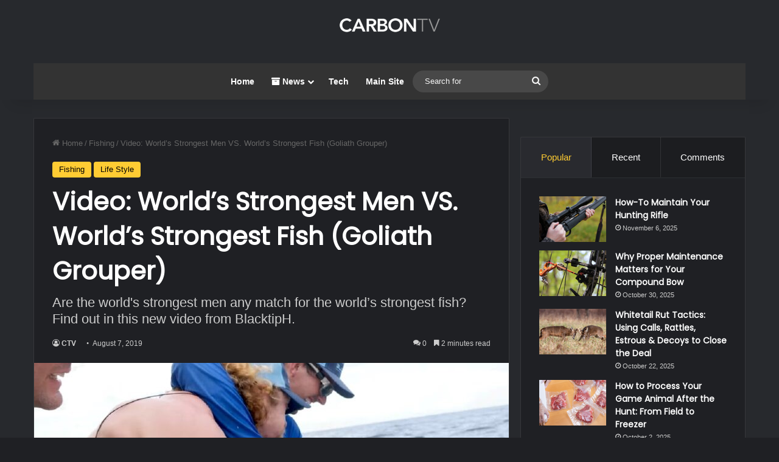

--- FILE ---
content_type: text/html; charset=UTF-8
request_url: https://blog.carbontv.com/2019/08/07/video-worlds-strongest-men-vs-worlds-strongest-fish-goliath-grouper/
body_size: 26604
content:
<!DOCTYPE html>
<html lang="en-US" class="dark-skin" data-skin="dark">
<head>
	<meta charset="UTF-8" />
	<link rel="profile" href="https://gmpg.org/xfn/11" />
	<meta name='robots' content='index, follow, max-image-preview:large, max-snippet:-1, max-video-preview:-1' />

	<!-- This site is optimized with the Yoast SEO plugin v26.5 - https://yoast.com/wordpress/plugins/seo/ -->
	<title>Video: World&#039;s Strongest Men VS. World&#039;s Strongest Fish (Goliath Grouper) | CarbonTV Blog</title>
	<meta name="description" content="Watch as the world&#039;s strongest men face off against the monster Goliath Grouper. Get ready for an adrenaline-pumping encounter on CarbonTV." />
	<link rel="canonical" href="https://blog.carbontv.com/2019/08/07/video-worlds-strongest-men-vs-worlds-strongest-fish-goliath-grouper/" />
	<meta property="og:locale" content="en_US" />
	<meta property="og:type" content="article" />
	<meta property="og:title" content="Video: World&#039;s Strongest Men VS. World&#039;s Strongest Fish (Goliath Grouper) | CarbonTV Blog" />
	<meta property="og:description" content="Watch as the world&#039;s strongest men face off against the monster Goliath Grouper. Get ready for an adrenaline-pumping encounter on CarbonTV." />
	<meta property="og:url" content="https://blog.carbontv.com/2019/08/07/video-worlds-strongest-men-vs-worlds-strongest-fish-goliath-grouper/" />
	<meta property="og:site_name" content="CarbonTV" />
	<meta property="article:publisher" content="https://facebook.com/CarbonTV" />
	<meta property="article:published_time" content="2019-08-07T13:28:28+00:00" />
	<meta property="article:modified_time" content="2023-08-03T10:10:15+00:00" />
	<meta property="og:image" content="https://ssl-blog-cdn.carbontv.com/wp-content/uploads/2019/08/Worlds-Strongest-Men-VS.-Worlds-Strongest-Fish-CarbonTV.jpg" />
	<meta property="og:image:width" content="780" />
	<meta property="og:image:height" content="405" />
	<meta property="og:image:type" content="image/jpeg" />
	<meta name="author" content="CTV" />
	<meta name="twitter:card" content="summary_large_image" />
	<meta name="twitter:title" content="Video: World&#039;s Strongest Men VS. World&#039;s Strongest Fish (Goliath Grouper) | CarbonTV Blog" />
	<meta name="twitter:description" content="Watch as the world&#039;s strongest men face off against the monster Goliath Grouper. Get ready for an adrenaline-pumping encounter on CarbonTV." />
	<meta name="twitter:image" content="https://ssl-blog-cdn.carbontv.com/wp-content/uploads/2019/08/Worlds-Strongest-Men-VS.-Worlds-Strongest-Fish-CarbonTV.jpg" />
	<meta name="twitter:creator" content="@CarbonTV" />
	<meta name="twitter:site" content="@CarbonTV" />
	<meta name="twitter:label1" content="Written by" />
	<meta name="twitter:data1" content="CTV" />
	<meta name="twitter:label2" content="Est. reading time" />
	<meta name="twitter:data2" content="3 minutes" />
	<script type="application/ld+json" class="yoast-schema-graph">{"@context":"https://schema.org","@graph":[{"@type":"Article","@id":"https://blog.carbontv.com/2019/08/07/video-worlds-strongest-men-vs-worlds-strongest-fish-goliath-grouper/#article","isPartOf":{"@id":"https://blog.carbontv.com/2019/08/07/video-worlds-strongest-men-vs-worlds-strongest-fish-goliath-grouper/"},"author":{"name":"CTV","@id":"http://blog.carbontv.localhost/#/schema/person/88849eefeb0ba7cd885b8e85a6a3591b"},"headline":"Video: World&#8217;s Strongest Men VS. World&#8217;s Strongest Fish (Goliath Grouper)","datePublished":"2019-08-07T13:28:28+00:00","dateModified":"2023-08-03T10:10:15+00:00","mainEntityOfPage":{"@id":"https://blog.carbontv.com/2019/08/07/video-worlds-strongest-men-vs-worlds-strongest-fish-goliath-grouper/"},"wordCount":490,"commentCount":0,"publisher":{"@id":"http://blog.carbontv.localhost/#organization"},"image":{"@id":"https://blog.carbontv.com/2019/08/07/video-worlds-strongest-men-vs-worlds-strongest-fish-goliath-grouper/#primaryimage"},"thumbnailUrl":"https://ssl-blog-cdn.carbontv.com/wp-content/uploads/2019/08/Worlds-Strongest-Men-VS.-Worlds-Strongest-Fish-CarbonTV.jpg","keywords":["Devon Larratt","Epic Encounter","Fishing Battle","JujiMufu","Layne Norton","monster Goliath grouper","Stand-up Tackle","Strength and Endurance"],"articleSection":["Fishing","Life Style"],"inLanguage":"en-US","potentialAction":[{"@type":"CommentAction","name":"Comment","target":["https://blog.carbontv.com/2019/08/07/video-worlds-strongest-men-vs-worlds-strongest-fish-goliath-grouper/#respond"]}]},{"@type":"WebPage","@id":"https://blog.carbontv.com/2019/08/07/video-worlds-strongest-men-vs-worlds-strongest-fish-goliath-grouper/","url":"https://blog.carbontv.com/2019/08/07/video-worlds-strongest-men-vs-worlds-strongest-fish-goliath-grouper/","name":"Video: World's Strongest Men VS. World's Strongest Fish (Goliath Grouper) | CarbonTV Blog","isPartOf":{"@id":"http://blog.carbontv.localhost/#website"},"primaryImageOfPage":{"@id":"https://blog.carbontv.com/2019/08/07/video-worlds-strongest-men-vs-worlds-strongest-fish-goliath-grouper/#primaryimage"},"image":{"@id":"https://blog.carbontv.com/2019/08/07/video-worlds-strongest-men-vs-worlds-strongest-fish-goliath-grouper/#primaryimage"},"thumbnailUrl":"https://ssl-blog-cdn.carbontv.com/wp-content/uploads/2019/08/Worlds-Strongest-Men-VS.-Worlds-Strongest-Fish-CarbonTV.jpg","datePublished":"2019-08-07T13:28:28+00:00","dateModified":"2023-08-03T10:10:15+00:00","description":"Watch as the world's strongest men face off against the monster Goliath Grouper. Get ready for an adrenaline-pumping encounter on CarbonTV.","breadcrumb":{"@id":"https://blog.carbontv.com/2019/08/07/video-worlds-strongest-men-vs-worlds-strongest-fish-goliath-grouper/#breadcrumb"},"inLanguage":"en-US","potentialAction":[{"@type":"ReadAction","target":["https://blog.carbontv.com/2019/08/07/video-worlds-strongest-men-vs-worlds-strongest-fish-goliath-grouper/"]}]},{"@type":"ImageObject","inLanguage":"en-US","@id":"https://blog.carbontv.com/2019/08/07/video-worlds-strongest-men-vs-worlds-strongest-fish-goliath-grouper/#primaryimage","url":"https://ssl-blog-cdn.carbontv.com/wp-content/uploads/2019/08/Worlds-Strongest-Men-VS.-Worlds-Strongest-Fish-CarbonTV.jpg","contentUrl":"https://ssl-blog-cdn.carbontv.com/wp-content/uploads/2019/08/Worlds-Strongest-Men-VS.-Worlds-Strongest-Fish-CarbonTV.jpg","width":780,"height":405,"caption":"World's Strongest Men VS. World's Strongest Fish - CarbonTV"},{"@type":"BreadcrumbList","@id":"https://blog.carbontv.com/2019/08/07/video-worlds-strongest-men-vs-worlds-strongest-fish-goliath-grouper/#breadcrumb","itemListElement":[{"@type":"ListItem","position":1,"name":"Home","item":"https://blog.carbontv.com/"},{"@type":"ListItem","position":2,"name":"Video: World&#8217;s Strongest Men VS. World&#8217;s Strongest Fish (Goliath Grouper)"}]},{"@type":"WebSite","@id":"http://blog.carbontv.localhost/#website","url":"http://blog.carbontv.localhost/","name":"CarbonTV","description":"The Common Element In The Outdoors.","publisher":{"@id":"http://blog.carbontv.localhost/#organization"},"alternateName":"CarbonTV Blog","potentialAction":[{"@type":"SearchAction","target":{"@type":"EntryPoint","urlTemplate":"http://blog.carbontv.localhost/?s={search_term_string}"},"query-input":{"@type":"PropertyValueSpecification","valueRequired":true,"valueName":"search_term_string"}}],"inLanguage":"en-US"},{"@type":"Organization","@id":"http://blog.carbontv.localhost/#organization","name":"CarbonTV, LLC","alternateName":"CarbonTV","url":"http://blog.carbontv.localhost/","logo":{"@type":"ImageObject","inLanguage":"en-US","@id":"http://blog.carbontv.localhost/#/schema/logo/image/","url":"https://ssl-blog-cdn.carbontv.com/wp-content/uploads/2023/06/CARBONTV-SOCIAL-LOGO.png","contentUrl":"https://ssl-blog-cdn.carbontv.com/wp-content/uploads/2023/06/CARBONTV-SOCIAL-LOGO.png","width":132,"height":132,"caption":"CarbonTV, LLC"},"image":{"@id":"http://blog.carbontv.localhost/#/schema/logo/image/"},"sameAs":["https://facebook.com/CarbonTV","https://x.com/CarbonTV","https://www.instagram.com/carbontvmedia/","https://www.youtube.com/user/CarbonTVMedia"]},{"@type":"Person","@id":"http://blog.carbontv.localhost/#/schema/person/88849eefeb0ba7cd885b8e85a6a3591b","name":"CTV","image":{"@type":"ImageObject","inLanguage":"en-US","@id":"http://blog.carbontv.localhost/#/schema/person/image/","url":"https://secure.gravatar.com/avatar/830f08a15d624897492adca01db52bbd1411a3ac7f196b6a75d47b65b778d1ac?s=96&d=mm&r=g","contentUrl":"https://secure.gravatar.com/avatar/830f08a15d624897492adca01db52bbd1411a3ac7f196b6a75d47b65b778d1ac?s=96&d=mm&r=g","caption":"CTV"},"description":"Hey there, outdoor enthusiasts! CarbonTV's blog is your go-to source for all things hunting, fishing, and outdoor sports. We're thrilled to bring you the latest and greatest in outdoor-themed content. Whether you're an experienced outdoor pro or just dipping your toes into the world of outdoor sports, we've got you covered. Join use on this wild journey as we explore the beauty of the great outdoors, one click at a time. Let's make the most of every hunting season, fishing trip, and outdoor adventure together. Stay tuned for exciting recipes, expert tips, adventure guides, and the latest news in the world of outdoor sports! Follow us for your daily dose of outdoor adventure inspiration and expertise. Let's make memories, one adventure at a time.","url":"https://blog.carbontv.com/author/ctv/"}]}</script>
	<!-- / Yoast SEO plugin. -->


<link rel="alternate" type="application/rss+xml" title="CarbonTV &raquo; Feed" href="https://blog.carbontv.com/feed/" />
<link rel="alternate" type="application/rss+xml" title="CarbonTV &raquo; Comments Feed" href="https://blog.carbontv.com/comments/feed/" />
<link rel="alternate" type="application/rss+xml" title="CarbonTV &raquo; Video: World&#8217;s Strongest Men VS. World&#8217;s Strongest Fish (Goliath Grouper) Comments Feed" href="https://blog.carbontv.com/2019/08/07/video-worlds-strongest-men-vs-worlds-strongest-fish-goliath-grouper/feed/" />

		<style type="text/css">
			:root{				
			--tie-preset-gradient-1: linear-gradient(135deg, rgba(6, 147, 227, 1) 0%, rgb(155, 81, 224) 100%);
			--tie-preset-gradient-2: linear-gradient(135deg, rgb(122, 220, 180) 0%, rgb(0, 208, 130) 100%);
			--tie-preset-gradient-3: linear-gradient(135deg, rgba(252, 185, 0, 1) 0%, rgba(255, 105, 0, 1) 100%);
			--tie-preset-gradient-4: linear-gradient(135deg, rgba(255, 105, 0, 1) 0%, rgb(207, 46, 46) 100%);
			--tie-preset-gradient-5: linear-gradient(135deg, rgb(238, 238, 238) 0%, rgb(169, 184, 195) 100%);
			--tie-preset-gradient-6: linear-gradient(135deg, rgb(74, 234, 220) 0%, rgb(151, 120, 209) 20%, rgb(207, 42, 186) 40%, rgb(238, 44, 130) 60%, rgb(251, 105, 98) 80%, rgb(254, 248, 76) 100%);
			--tie-preset-gradient-7: linear-gradient(135deg, rgb(255, 206, 236) 0%, rgb(152, 150, 240) 100%);
			--tie-preset-gradient-8: linear-gradient(135deg, rgb(254, 205, 165) 0%, rgb(254, 45, 45) 50%, rgb(107, 0, 62) 100%);
			--tie-preset-gradient-9: linear-gradient(135deg, rgb(255, 203, 112) 0%, rgb(199, 81, 192) 50%, rgb(65, 88, 208) 100%);
			--tie-preset-gradient-10: linear-gradient(135deg, rgb(255, 245, 203) 0%, rgb(182, 227, 212) 50%, rgb(51, 167, 181) 100%);
			--tie-preset-gradient-11: linear-gradient(135deg, rgb(202, 248, 128) 0%, rgb(113, 206, 126) 100%);
			--tie-preset-gradient-12: linear-gradient(135deg, rgb(2, 3, 129) 0%, rgb(40, 116, 252) 100%);
			--tie-preset-gradient-13: linear-gradient(135deg, #4D34FA, #ad34fa);
			--tie-preset-gradient-14: linear-gradient(135deg, #0057FF, #31B5FF);
			--tie-preset-gradient-15: linear-gradient(135deg, #FF007A, #FF81BD);
			--tie-preset-gradient-16: linear-gradient(135deg, #14111E, #4B4462);
			--tie-preset-gradient-17: linear-gradient(135deg, #F32758, #FFC581);

			
					--main-nav-background: #1f2024;
					--main-nav-secondry-background: rgba(0,0,0,0.2);
					--main-nav-primary-color: #0088ff;
					--main-nav-contrast-primary-color: #FFFFFF;
					--main-nav-text-color: #FFFFFF;
					--main-nav-secondry-text-color: rgba(225,255,255,0.5);
					--main-nav-main-border-color: rgba(255,255,255,0.07);
					--main-nav-secondry-border-color: rgba(255,255,255,0.04);
				
			}
		</style>
	<link rel="alternate" title="oEmbed (JSON)" type="application/json+oembed" href="https://blog.carbontv.com/wp-json/oembed/1.0/embed?url=https%3A%2F%2Fblog.carbontv.com%2F2019%2F08%2F07%2Fvideo-worlds-strongest-men-vs-worlds-strongest-fish-goliath-grouper%2F" />
<link rel="alternate" title="oEmbed (XML)" type="text/xml+oembed" href="https://blog.carbontv.com/wp-json/oembed/1.0/embed?url=https%3A%2F%2Fblog.carbontv.com%2F2019%2F08%2F07%2Fvideo-worlds-strongest-men-vs-worlds-strongest-fish-goliath-grouper%2F&#038;format=xml" />
<meta name="viewport" content="width=device-width, initial-scale=1.0" /><style id='wp-img-auto-sizes-contain-inline-css' type='text/css'>
img:is([sizes=auto i],[sizes^="auto," i]){contain-intrinsic-size:3000px 1500px}
/*# sourceURL=wp-img-auto-sizes-contain-inline-css */
</style>
<style id='wp-emoji-styles-inline-css' type='text/css'>

	img.wp-smiley, img.emoji {
		display: inline !important;
		border: none !important;
		box-shadow: none !important;
		height: 1em !important;
		width: 1em !important;
		margin: 0 0.07em !important;
		vertical-align: -0.1em !important;
		background: none !important;
		padding: 0 !important;
	}
/*# sourceURL=wp-emoji-styles-inline-css */
</style>
<style id='wp-block-library-inline-css' type='text/css'>
:root{--wp-block-synced-color:#7a00df;--wp-block-synced-color--rgb:122,0,223;--wp-bound-block-color:var(--wp-block-synced-color);--wp-editor-canvas-background:#ddd;--wp-admin-theme-color:#007cba;--wp-admin-theme-color--rgb:0,124,186;--wp-admin-theme-color-darker-10:#006ba1;--wp-admin-theme-color-darker-10--rgb:0,107,160.5;--wp-admin-theme-color-darker-20:#005a87;--wp-admin-theme-color-darker-20--rgb:0,90,135;--wp-admin-border-width-focus:2px}@media (min-resolution:192dpi){:root{--wp-admin-border-width-focus:1.5px}}.wp-element-button{cursor:pointer}:root .has-very-light-gray-background-color{background-color:#eee}:root .has-very-dark-gray-background-color{background-color:#313131}:root .has-very-light-gray-color{color:#eee}:root .has-very-dark-gray-color{color:#313131}:root .has-vivid-green-cyan-to-vivid-cyan-blue-gradient-background{background:linear-gradient(135deg,#00d084,#0693e3)}:root .has-purple-crush-gradient-background{background:linear-gradient(135deg,#34e2e4,#4721fb 50%,#ab1dfe)}:root .has-hazy-dawn-gradient-background{background:linear-gradient(135deg,#faaca8,#dad0ec)}:root .has-subdued-olive-gradient-background{background:linear-gradient(135deg,#fafae1,#67a671)}:root .has-atomic-cream-gradient-background{background:linear-gradient(135deg,#fdd79a,#004a59)}:root .has-nightshade-gradient-background{background:linear-gradient(135deg,#330968,#31cdcf)}:root .has-midnight-gradient-background{background:linear-gradient(135deg,#020381,#2874fc)}:root{--wp--preset--font-size--normal:16px;--wp--preset--font-size--huge:42px}.has-regular-font-size{font-size:1em}.has-larger-font-size{font-size:2.625em}.has-normal-font-size{font-size:var(--wp--preset--font-size--normal)}.has-huge-font-size{font-size:var(--wp--preset--font-size--huge)}.has-text-align-center{text-align:center}.has-text-align-left{text-align:left}.has-text-align-right{text-align:right}.has-fit-text{white-space:nowrap!important}#end-resizable-editor-section{display:none}.aligncenter{clear:both}.items-justified-left{justify-content:flex-start}.items-justified-center{justify-content:center}.items-justified-right{justify-content:flex-end}.items-justified-space-between{justify-content:space-between}.screen-reader-text{border:0;clip-path:inset(50%);height:1px;margin:-1px;overflow:hidden;padding:0;position:absolute;width:1px;word-wrap:normal!important}.screen-reader-text:focus{background-color:#ddd;clip-path:none;color:#444;display:block;font-size:1em;height:auto;left:5px;line-height:normal;padding:15px 23px 14px;text-decoration:none;top:5px;width:auto;z-index:100000}html :where(.has-border-color){border-style:solid}html :where([style*=border-top-color]){border-top-style:solid}html :where([style*=border-right-color]){border-right-style:solid}html :where([style*=border-bottom-color]){border-bottom-style:solid}html :where([style*=border-left-color]){border-left-style:solid}html :where([style*=border-width]){border-style:solid}html :where([style*=border-top-width]){border-top-style:solid}html :where([style*=border-right-width]){border-right-style:solid}html :where([style*=border-bottom-width]){border-bottom-style:solid}html :where([style*=border-left-width]){border-left-style:solid}html :where(img[class*=wp-image-]){height:auto;max-width:100%}:where(figure){margin:0 0 1em}html :where(.is-position-sticky){--wp-admin--admin-bar--position-offset:var(--wp-admin--admin-bar--height,0px)}@media screen and (max-width:600px){html :where(.is-position-sticky){--wp-admin--admin-bar--position-offset:0px}}

/*# sourceURL=wp-block-library-inline-css */
</style><style id='wp-block-paragraph-inline-css' type='text/css'>
.is-small-text{font-size:.875em}.is-regular-text{font-size:1em}.is-large-text{font-size:2.25em}.is-larger-text{font-size:3em}.has-drop-cap:not(:focus):first-letter{float:left;font-size:8.4em;font-style:normal;font-weight:100;line-height:.68;margin:.05em .1em 0 0;text-transform:uppercase}body.rtl .has-drop-cap:not(:focus):first-letter{float:none;margin-left:.1em}p.has-drop-cap.has-background{overflow:hidden}:root :where(p.has-background){padding:1.25em 2.375em}:where(p.has-text-color:not(.has-link-color)) a{color:inherit}p.has-text-align-left[style*="writing-mode:vertical-lr"],p.has-text-align-right[style*="writing-mode:vertical-rl"]{rotate:180deg}
/*# sourceURL=https://blog.carbontv.com/wp-includes/blocks/paragraph/style.min.css */
</style>
<style id='global-styles-inline-css' type='text/css'>
:root{--wp--preset--aspect-ratio--square: 1;--wp--preset--aspect-ratio--4-3: 4/3;--wp--preset--aspect-ratio--3-4: 3/4;--wp--preset--aspect-ratio--3-2: 3/2;--wp--preset--aspect-ratio--2-3: 2/3;--wp--preset--aspect-ratio--16-9: 16/9;--wp--preset--aspect-ratio--9-16: 9/16;--wp--preset--color--black: #000000;--wp--preset--color--cyan-bluish-gray: #abb8c3;--wp--preset--color--white: #ffffff;--wp--preset--color--pale-pink: #f78da7;--wp--preset--color--vivid-red: #cf2e2e;--wp--preset--color--luminous-vivid-orange: #ff6900;--wp--preset--color--luminous-vivid-amber: #fcb900;--wp--preset--color--light-green-cyan: #7bdcb5;--wp--preset--color--vivid-green-cyan: #00d084;--wp--preset--color--pale-cyan-blue: #8ed1fc;--wp--preset--color--vivid-cyan-blue: #0693e3;--wp--preset--color--vivid-purple: #9b51e0;--wp--preset--color--global-color: #ffcc33;--wp--preset--gradient--vivid-cyan-blue-to-vivid-purple: linear-gradient(135deg,rgb(6,147,227) 0%,rgb(155,81,224) 100%);--wp--preset--gradient--light-green-cyan-to-vivid-green-cyan: linear-gradient(135deg,rgb(122,220,180) 0%,rgb(0,208,130) 100%);--wp--preset--gradient--luminous-vivid-amber-to-luminous-vivid-orange: linear-gradient(135deg,rgb(252,185,0) 0%,rgb(255,105,0) 100%);--wp--preset--gradient--luminous-vivid-orange-to-vivid-red: linear-gradient(135deg,rgb(255,105,0) 0%,rgb(207,46,46) 100%);--wp--preset--gradient--very-light-gray-to-cyan-bluish-gray: linear-gradient(135deg,rgb(238,238,238) 0%,rgb(169,184,195) 100%);--wp--preset--gradient--cool-to-warm-spectrum: linear-gradient(135deg,rgb(74,234,220) 0%,rgb(151,120,209) 20%,rgb(207,42,186) 40%,rgb(238,44,130) 60%,rgb(251,105,98) 80%,rgb(254,248,76) 100%);--wp--preset--gradient--blush-light-purple: linear-gradient(135deg,rgb(255,206,236) 0%,rgb(152,150,240) 100%);--wp--preset--gradient--blush-bordeaux: linear-gradient(135deg,rgb(254,205,165) 0%,rgb(254,45,45) 50%,rgb(107,0,62) 100%);--wp--preset--gradient--luminous-dusk: linear-gradient(135deg,rgb(255,203,112) 0%,rgb(199,81,192) 50%,rgb(65,88,208) 100%);--wp--preset--gradient--pale-ocean: linear-gradient(135deg,rgb(255,245,203) 0%,rgb(182,227,212) 50%,rgb(51,167,181) 100%);--wp--preset--gradient--electric-grass: linear-gradient(135deg,rgb(202,248,128) 0%,rgb(113,206,126) 100%);--wp--preset--gradient--midnight: linear-gradient(135deg,rgb(2,3,129) 0%,rgb(40,116,252) 100%);--wp--preset--font-size--small: 13px;--wp--preset--font-size--medium: 20px;--wp--preset--font-size--large: 36px;--wp--preset--font-size--x-large: 42px;--wp--preset--spacing--20: 0.44rem;--wp--preset--spacing--30: 0.67rem;--wp--preset--spacing--40: 1rem;--wp--preset--spacing--50: 1.5rem;--wp--preset--spacing--60: 2.25rem;--wp--preset--spacing--70: 3.38rem;--wp--preset--spacing--80: 5.06rem;--wp--preset--shadow--natural: 6px 6px 9px rgba(0, 0, 0, 0.2);--wp--preset--shadow--deep: 12px 12px 50px rgba(0, 0, 0, 0.4);--wp--preset--shadow--sharp: 6px 6px 0px rgba(0, 0, 0, 0.2);--wp--preset--shadow--outlined: 6px 6px 0px -3px rgb(255, 255, 255), 6px 6px rgb(0, 0, 0);--wp--preset--shadow--crisp: 6px 6px 0px rgb(0, 0, 0);}:where(.is-layout-flex){gap: 0.5em;}:where(.is-layout-grid){gap: 0.5em;}body .is-layout-flex{display: flex;}.is-layout-flex{flex-wrap: wrap;align-items: center;}.is-layout-flex > :is(*, div){margin: 0;}body .is-layout-grid{display: grid;}.is-layout-grid > :is(*, div){margin: 0;}:where(.wp-block-columns.is-layout-flex){gap: 2em;}:where(.wp-block-columns.is-layout-grid){gap: 2em;}:where(.wp-block-post-template.is-layout-flex){gap: 1.25em;}:where(.wp-block-post-template.is-layout-grid){gap: 1.25em;}.has-black-color{color: var(--wp--preset--color--black) !important;}.has-cyan-bluish-gray-color{color: var(--wp--preset--color--cyan-bluish-gray) !important;}.has-white-color{color: var(--wp--preset--color--white) !important;}.has-pale-pink-color{color: var(--wp--preset--color--pale-pink) !important;}.has-vivid-red-color{color: var(--wp--preset--color--vivid-red) !important;}.has-luminous-vivid-orange-color{color: var(--wp--preset--color--luminous-vivid-orange) !important;}.has-luminous-vivid-amber-color{color: var(--wp--preset--color--luminous-vivid-amber) !important;}.has-light-green-cyan-color{color: var(--wp--preset--color--light-green-cyan) !important;}.has-vivid-green-cyan-color{color: var(--wp--preset--color--vivid-green-cyan) !important;}.has-pale-cyan-blue-color{color: var(--wp--preset--color--pale-cyan-blue) !important;}.has-vivid-cyan-blue-color{color: var(--wp--preset--color--vivid-cyan-blue) !important;}.has-vivid-purple-color{color: var(--wp--preset--color--vivid-purple) !important;}.has-black-background-color{background-color: var(--wp--preset--color--black) !important;}.has-cyan-bluish-gray-background-color{background-color: var(--wp--preset--color--cyan-bluish-gray) !important;}.has-white-background-color{background-color: var(--wp--preset--color--white) !important;}.has-pale-pink-background-color{background-color: var(--wp--preset--color--pale-pink) !important;}.has-vivid-red-background-color{background-color: var(--wp--preset--color--vivid-red) !important;}.has-luminous-vivid-orange-background-color{background-color: var(--wp--preset--color--luminous-vivid-orange) !important;}.has-luminous-vivid-amber-background-color{background-color: var(--wp--preset--color--luminous-vivid-amber) !important;}.has-light-green-cyan-background-color{background-color: var(--wp--preset--color--light-green-cyan) !important;}.has-vivid-green-cyan-background-color{background-color: var(--wp--preset--color--vivid-green-cyan) !important;}.has-pale-cyan-blue-background-color{background-color: var(--wp--preset--color--pale-cyan-blue) !important;}.has-vivid-cyan-blue-background-color{background-color: var(--wp--preset--color--vivid-cyan-blue) !important;}.has-vivid-purple-background-color{background-color: var(--wp--preset--color--vivid-purple) !important;}.has-black-border-color{border-color: var(--wp--preset--color--black) !important;}.has-cyan-bluish-gray-border-color{border-color: var(--wp--preset--color--cyan-bluish-gray) !important;}.has-white-border-color{border-color: var(--wp--preset--color--white) !important;}.has-pale-pink-border-color{border-color: var(--wp--preset--color--pale-pink) !important;}.has-vivid-red-border-color{border-color: var(--wp--preset--color--vivid-red) !important;}.has-luminous-vivid-orange-border-color{border-color: var(--wp--preset--color--luminous-vivid-orange) !important;}.has-luminous-vivid-amber-border-color{border-color: var(--wp--preset--color--luminous-vivid-amber) !important;}.has-light-green-cyan-border-color{border-color: var(--wp--preset--color--light-green-cyan) !important;}.has-vivid-green-cyan-border-color{border-color: var(--wp--preset--color--vivid-green-cyan) !important;}.has-pale-cyan-blue-border-color{border-color: var(--wp--preset--color--pale-cyan-blue) !important;}.has-vivid-cyan-blue-border-color{border-color: var(--wp--preset--color--vivid-cyan-blue) !important;}.has-vivid-purple-border-color{border-color: var(--wp--preset--color--vivid-purple) !important;}.has-vivid-cyan-blue-to-vivid-purple-gradient-background{background: var(--wp--preset--gradient--vivid-cyan-blue-to-vivid-purple) !important;}.has-light-green-cyan-to-vivid-green-cyan-gradient-background{background: var(--wp--preset--gradient--light-green-cyan-to-vivid-green-cyan) !important;}.has-luminous-vivid-amber-to-luminous-vivid-orange-gradient-background{background: var(--wp--preset--gradient--luminous-vivid-amber-to-luminous-vivid-orange) !important;}.has-luminous-vivid-orange-to-vivid-red-gradient-background{background: var(--wp--preset--gradient--luminous-vivid-orange-to-vivid-red) !important;}.has-very-light-gray-to-cyan-bluish-gray-gradient-background{background: var(--wp--preset--gradient--very-light-gray-to-cyan-bluish-gray) !important;}.has-cool-to-warm-spectrum-gradient-background{background: var(--wp--preset--gradient--cool-to-warm-spectrum) !important;}.has-blush-light-purple-gradient-background{background: var(--wp--preset--gradient--blush-light-purple) !important;}.has-blush-bordeaux-gradient-background{background: var(--wp--preset--gradient--blush-bordeaux) !important;}.has-luminous-dusk-gradient-background{background: var(--wp--preset--gradient--luminous-dusk) !important;}.has-pale-ocean-gradient-background{background: var(--wp--preset--gradient--pale-ocean) !important;}.has-electric-grass-gradient-background{background: var(--wp--preset--gradient--electric-grass) !important;}.has-midnight-gradient-background{background: var(--wp--preset--gradient--midnight) !important;}.has-small-font-size{font-size: var(--wp--preset--font-size--small) !important;}.has-medium-font-size{font-size: var(--wp--preset--font-size--medium) !important;}.has-large-font-size{font-size: var(--wp--preset--font-size--large) !important;}.has-x-large-font-size{font-size: var(--wp--preset--font-size--x-large) !important;}
/*# sourceURL=global-styles-inline-css */
</style>

<style id='classic-theme-styles-inline-css' type='text/css'>
/*! This file is auto-generated */
.wp-block-button__link{color:#fff;background-color:#32373c;border-radius:9999px;box-shadow:none;text-decoration:none;padding:calc(.667em + 2px) calc(1.333em + 2px);font-size:1.125em}.wp-block-file__button{background:#32373c;color:#fff;text-decoration:none}
/*# sourceURL=/wp-includes/css/classic-themes.min.css */
</style>
<link rel='stylesheet' id='taqyeem-buttons-style-css' href='https://blog.carbontv.com/wp-content/plugins/taqyeem-buttons/assets/style.css?ver=6.9' type='text/css' media='all' />
<link rel='stylesheet' id='tie-css-base-css' href='https://blog.carbontv.com/wp-content/themes/jannah/assets/css/base.min.css?ver=7.6.3' type='text/css' media='all' />
<link rel='stylesheet' id='tie-css-styles-css' href='https://blog.carbontv.com/wp-content/themes/jannah/assets/css/style.min.css?ver=7.6.3' type='text/css' media='all' />
<link rel='stylesheet' id='tie-css-widgets-css' href='https://blog.carbontv.com/wp-content/themes/jannah/assets/css/widgets.min.css?ver=7.6.3' type='text/css' media='all' />
<link rel='stylesheet' id='tie-css-helpers-css' href='https://blog.carbontv.com/wp-content/themes/jannah/assets/css/helpers.min.css?ver=7.6.3' type='text/css' media='all' />
<link rel='stylesheet' id='tie-fontawesome5-css' href='https://blog.carbontv.com/wp-content/themes/jannah/assets/css/fontawesome.css?ver=7.6.3' type='text/css' media='all' />
<link rel='stylesheet' id='tie-css-ilightbox-css' href='https://blog.carbontv.com/wp-content/themes/jannah/assets/ilightbox/dark-skin/skin.css?ver=7.6.3' type='text/css' media='all' />
<link rel='stylesheet' id='tie-css-shortcodes-css' href='https://blog.carbontv.com/wp-content/themes/jannah/assets/css/plugins/shortcodes.min.css?ver=7.6.3' type='text/css' media='all' />
<link rel='stylesheet' id='tie-css-single-css' href='https://blog.carbontv.com/wp-content/themes/jannah/assets/css/single.min.css?ver=7.6.3' type='text/css' media='all' />
<link rel='stylesheet' id='tie-css-print-css' href='https://blog.carbontv.com/wp-content/themes/jannah/assets/css/print.css?ver=7.6.3' type='text/css' media='print' />
<link rel='stylesheet' id='taqyeem-styles-css' href='https://blog.carbontv.com/wp-content/themes/jannah/assets/css/plugins/taqyeem.min.css?ver=7.6.3' type='text/css' media='all' />
<link rel='stylesheet' id='tie-theme-child-css-css' href='https://blog.carbontv.com/wp-content/themes/jannah-child/style.css?ver=6.9' type='text/css' media='all' />
<style id='tie-theme-child-css-inline-css' type='text/css'>
.wf-active .logo-text,.wf-active h1,.wf-active h2,.wf-active h3,.wf-active h4,.wf-active h5,.wf-active h6,.wf-active .the-subtitle{font-family: 'Poppins';}#the-post .entry-content,#the-post .entry-content p{font-size: 18px;}.entry h2{font-size: 24px;}.entry h3{font-size: 22px;}.entry h4{font-size: 21px;}.entry h5{font-size: 20px;}.entry h6{font-size: 19px;}:root:root{--brand-color: #ffcc33;--dark-brand-color: #cd9a01;--bright-color: #000000;--base-color: #2c2f34;}#reading-position-indicator{box-shadow: 0 0 10px rgba( 255,204,51,0.7);}:root:root{--brand-color: #ffcc33;--dark-brand-color: #cd9a01;--bright-color: #000000;--base-color: #2c2f34;}#reading-position-indicator{box-shadow: 0 0 10px rgba( 255,204,51,0.7);}#header-notification-bar{background: var( --tie-preset-gradient-13 );}#header-notification-bar{--tie-buttons-color: #FFFFFF;--tie-buttons-border-color: #FFFFFF;--tie-buttons-hover-color: #e1e1e1;--tie-buttons-hover-text: #000000;}#header-notification-bar{--tie-buttons-text: #000000;}#top-nav,#top-nav .sub-menu,#top-nav .comp-sub-menu,#top-nav .ticker-content,#top-nav .ticker-swipe,.top-nav-boxed #top-nav .topbar-wrapper,.top-nav-dark .top-menu ul,#autocomplete-suggestions.search-in-top-nav{background-color : #333333;}#top-nav *,#autocomplete-suggestions.search-in-top-nav{border-color: rgba( #FFFFFF,0.08);}#top-nav .icon-basecloud-bg:after{color: #333333;}#top-nav a:not(:hover),#top-nav input,#top-nav #search-submit,#top-nav .fa-spinner,#top-nav .dropdown-social-icons li a span,#top-nav .components > li .social-link:not(:hover) span,#autocomplete-suggestions.search-in-top-nav a{color: #ffffff;}#top-nav input::-moz-placeholder{color: #ffffff;}#top-nav input:-moz-placeholder{color: #ffffff;}#top-nav input:-ms-input-placeholder{color: #ffffff;}#top-nav input::-webkit-input-placeholder{color: #ffffff;}#top-nav,.search-in-top-nav{--tie-buttons-color: #ffcc33;--tie-buttons-border-color: #ffcc33;--tie-buttons-text: #000000;--tie-buttons-hover-color: #e1ae15;}#top-nav a:hover,#top-nav .menu li:hover > a,#top-nav .menu > .tie-current-menu > a,#top-nav .components > li:hover > a,#top-nav .components #search-submit:hover,#autocomplete-suggestions.search-in-top-nav .post-title a:hover{color: #ffcc33;}#top-nav,#top-nav .comp-sub-menu,#top-nav .tie-weather-widget{color: #aaaaaa;}#autocomplete-suggestions.search-in-top-nav .post-meta,#autocomplete-suggestions.search-in-top-nav .post-meta a:not(:hover){color: rgba( 170,170,170,0.7 );}#top-nav .weather-icon .icon-cloud,#top-nav .weather-icon .icon-basecloud-bg,#top-nav .weather-icon .icon-cloud-behind{color: #aaaaaa !important;}#main-nav .main-menu-wrapper,#main-nav .menu-sub-content,#main-nav .comp-sub-menu,#main-nav ul.cats-vertical li a.is-active,#main-nav ul.cats-vertical li a:hover,#autocomplete-suggestions.search-in-main-nav{background-color: #333333;}#main-nav{border-width: 0;}#theme-header #main-nav:not(.fixed-nav){bottom: 0;}#main-nav .icon-basecloud-bg:after{color: #333333;}#autocomplete-suggestions.search-in-main-nav{border-color: rgba(255,255,255,0.07);}.main-nav-boxed #main-nav .main-menu-wrapper{border-width: 0;}#main-nav a:not(:hover),#main-nav a.social-link:not(:hover) span,#main-nav .dropdown-social-icons li a span,#autocomplete-suggestions.search-in-main-nav a{color: #ffffff;}.main-nav,.search-in-main-nav{--main-nav-primary-color: #ffcc33;--tie-buttons-color: #ffcc33;--tie-buttons-border-color: #ffcc33;--tie-buttons-text: #000000;--tie-buttons-hover-color: #e1ae15;}#main-nav .mega-links-head:after,#main-nav .cats-horizontal a.is-active,#main-nav .cats-horizontal a:hover,#main-nav .spinner > div{background-color: #ffcc33;}#main-nav .menu ul li:hover > a,#main-nav .menu ul li.current-menu-item:not(.mega-link-column) > a,#main-nav .components a:hover,#main-nav .components > li:hover > a,#main-nav #search-submit:hover,#main-nav .cats-vertical a.is-active,#main-nav .cats-vertical a:hover,#main-nav .mega-menu .post-meta a:hover,#main-nav .mega-menu .post-box-title a:hover,#autocomplete-suggestions.search-in-main-nav a:hover,#main-nav .spinner-circle:after{color: #ffcc33;}#main-nav .menu > li.tie-current-menu > a,#main-nav .menu > li:hover > a,.theme-header #main-nav .mega-menu .cats-horizontal a.is-active,.theme-header #main-nav .mega-menu .cats-horizontal a:hover{color: #000000;}#main-nav .menu > li.tie-current-menu > a:before,#main-nav .menu > li:hover > a:before{border-top-color: #000000;}#main-nav,#main-nav input,#main-nav #search-submit,#main-nav .fa-spinner,#main-nav .comp-sub-menu,#main-nav .tie-weather-widget{color: #f6f6f6;}#main-nav input::-moz-placeholder{color: #f6f6f6;}#main-nav input:-moz-placeholder{color: #f6f6f6;}#main-nav input:-ms-input-placeholder{color: #f6f6f6;}#main-nav input::-webkit-input-placeholder{color: #f6f6f6;}#main-nav .mega-menu .post-meta,#main-nav .mega-menu .post-meta a,#autocomplete-suggestions.search-in-main-nav .post-meta{color: rgba(246,246,246,0.6);}#main-nav .weather-icon .icon-cloud,#main-nav .weather-icon .icon-basecloud-bg,#main-nav .weather-icon .icon-cloud-behind{color: #f6f6f6 !important;}#footer{background-color: #252525;}#site-info{background-color: #181818;}#footer .posts-list-counter .posts-list-items li.widget-post-list:before{border-color: #252525;}#footer .timeline-widget a .date:before{border-color: rgba(37,37,37,0.8);}#footer .footer-boxed-widget-area,#footer textarea,#footer input:not([type=submit]),#footer select,#footer code,#footer kbd,#footer pre,#footer samp,#footer .show-more-button,#footer .slider-links .tie-slider-nav span,#footer #wp-calendar,#footer #wp-calendar tbody td,#footer #wp-calendar thead th,#footer .widget.buddypress .item-options a{border-color: rgba(255,255,255,0.1);}#footer .social-statistics-widget .white-bg li.social-icons-item a,#footer .widget_tag_cloud .tagcloud a,#footer .latest-tweets-widget .slider-links .tie-slider-nav span,#footer .widget_layered_nav_filters a{border-color: rgba(255,255,255,0.1);}#footer .social-statistics-widget .white-bg li:before{background: rgba(255,255,255,0.1);}.site-footer #wp-calendar tbody td{background: rgba(255,255,255,0.02);}#footer .white-bg .social-icons-item a span.followers span,#footer .circle-three-cols .social-icons-item a .followers-num,#footer .circle-three-cols .social-icons-item a .followers-name{color: rgba(255,255,255,0.8);}#footer .timeline-widget ul:before,#footer .timeline-widget a:not(:hover) .date:before{background-color: #070707;}#footer .widget-title,#footer .widget-title a:not(:hover){color: #ffffff;}#footer,#footer textarea,#footer input:not([type='submit']),#footer select,#footer #wp-calendar tbody,#footer .tie-slider-nav li span:not(:hover),#footer .widget_categories li a:before,#footer .widget_product_categories li a:before,#footer .widget_layered_nav li a:before,#footer .widget_archive li a:before,#footer .widget_nav_menu li a:before,#footer .widget_meta li a:before,#footer .widget_pages li a:before,#footer .widget_recent_entries li a:before,#footer .widget_display_forums li a:before,#footer .widget_display_views li a:before,#footer .widget_rss li a:before,#footer .widget_display_stats dt:before,#footer .subscribe-widget-content h3,#footer .about-author .social-icons a:not(:hover) span{color: #aaaaaa;}#footer post-widget-body .meta-item,#footer .post-meta,#footer .stream-title,#footer.dark-skin .timeline-widget .date,#footer .wp-caption .wp-caption-text,#footer .rss-date{color: rgba(170,170,170,0.7);}#footer input::-moz-placeholder{color: #aaaaaa;}#footer input:-moz-placeholder{color: #aaaaaa;}#footer input:-ms-input-placeholder{color: #aaaaaa;}#footer input::-webkit-input-placeholder{color: #aaaaaa;}#footer .site-info a:not(:hover){color: #ffcc33;}.tie-cat-2,.tie-cat-item-2 > span{background-color:#e67e22 !important;color:#FFFFFF !important;}.tie-cat-2:after{border-top-color:#e67e22 !important;}.tie-cat-2:hover{background-color:#c86004 !important;}.tie-cat-2:hover:after{border-top-color:#c86004 !important;}.tie-cat-18,.tie-cat-item-18 > span{background-color:#795548 !important;color:#FFFFFF !important;}.tie-cat-18:after{border-top-color:#795548 !important;}.tie-cat-18:hover{background-color:#5b372a !important;}.tie-cat-18:hover:after{border-top-color:#5b372a !important;}.tie-cat-20,.tie-cat-item-20 > span{background-color:#4CAF50 !important;color:#FFFFFF !important;}.tie-cat-20:after{border-top-color:#4CAF50 !important;}.tie-cat-20:hover{background-color:#2e9132 !important;}.tie-cat-20:hover:after{border-top-color:#2e9132 !important;}.more-link {color: black !important;}a.post-cat {color: black !important;}
/*# sourceURL=tie-theme-child-css-inline-css */
</style>
<script type="text/javascript" src="https://blog.carbontv.com/wp-includes/js/jquery/jquery.min.js?ver=3.7.1" id="jquery-core-js"></script>
<script type="text/javascript" src="https://blog.carbontv.com/wp-includes/js/jquery/jquery-migrate.min.js?ver=3.4.1" id="jquery-migrate-js"></script>
<link rel="https://api.w.org/" href="https://blog.carbontv.com/wp-json/" /><link rel="alternate" title="JSON" type="application/json" href="https://blog.carbontv.com/wp-json/wp/v2/posts/1864" /><link rel="EditURI" type="application/rsd+xml" title="RSD" href="https://blog.carbontv.com/xmlrpc.php?rsd" />
<meta name="generator" content="WordPress 6.9" />
<link rel='shortlink' href='https://blog.carbontv.com/?p=1864' />
<script type='text/javascript'>
/* <![CDATA[ */
var taqyeem = {"ajaxurl":"https://blog.carbontv.com/wp-admin/admin-ajax.php" , "your_rating":"Your Rating:"};
/* ]]> */
</script>

<meta http-equiv="X-UA-Compatible" content="IE=edge"><!-- Google tag (gtag.js) -->
<script async src="https://www.googletagmanager.com/gtag/js?id=G-YXTWSYMZVD"></script>
<script>
  window.dataLayer = window.dataLayer || [];
  function gtag(){dataLayer.push(arguments);}
  gtag('js', new Date());

  gtag('config', 'G-YXTWSYMZVD');
</script>

<style>
/*tie-wrapper #theme-header {
    background-image: url(https://www.carbontv.com/img/logos/carbontv-logo.png);
    background-size: cover !important;
}*/
</style>

<script>
    var googletag = googletag || {};
    googletag.cmd = googletag.cmd || [];
    (function() {
        var gads = document.createElement('script');
        gads.async = true;
        gads.type = 'text/javascript';
        var useSSL = 'https:' == document.location.protocol;
        gads.src = (useSSL ? 'https:' : 'http:') +
        '//www.googletagservices.com/tag/js/gpt.js';
        var node = document.getElementsByTagName('script')[0];
        node.parentNode.insertBefore(gads, node);
    })();

    googletag.cmd.push(function() {
        var mappingtopleader = googletag.sizeMapping()
        .addSize([980, 300], [728, 90], [970, 250], [800, 120])
        .addSize([0, 0], [300, 250], [320, 50])
        .build();
			 var mappingbtmleader = googletag.sizeMapping()
        .addSize([1024, 600], [970, 250], [800, 120])
        .addSize([980, 300], [728, 90], [970, 250])
        .addSize([0, 0], [300, 250])
        .build();
				
        googletag.defineSlot('/21898999791/ctv_cam-IABs/ctv_cam-IABs_topleader', [[320, 50], [970, 250], [728, 90], [800, 120]], 'div-gpt-ad-1553823539182-0')
        .defineSizeMapping(mappingtopleader)
        .addService(googletag.pubads());
    googletag.defineSlot('/21898999791/ctv_cam-IABs/ctv_cam-IABs_rightrail', [[300, 600], [300, 250]], 'div-gpt-ad-1607700516748-0').addService(googletag.pubads());
			    googletag.defineSlot('/21898999791/ctv_cam-IABs/halfpagead', [300, 600], 'div-gpt-ad-1607697716339-0').addService(googletag.pubads());
			googletag.defineSlot('/21898999791/carbontv/blog800x120', [800, 120], 'div-gpt-ad-1607685884136-0').addService(googletag.pubads());
        googletag.defineSlot('/21898999791/ctv_cam-IABs/ctv_cam-IABs_btmleader', [[300, 250], [728, 90], [970, 250]], 'div-gpt-ad-1553823699404-2')
        .defineSizeMapping(mappingbtmleader).addService(googletag.pubads());
googletag.defineSlot('/21898999791/carbontv/ctvblogmid', [[300, 250], [320, 50], [970, 250], [728, 90], [800, 120]], 'div-gpt-ad-1596488270932-0').addService(googletag.pubads());
				googletag.defineSlot('/21898999791/carbontv/384x234', [384, 234], 'div-gpt-ad-1580162148911-0').addService(googletag.pubads());
        googletag.enableServices();
    });                               
</script>

<!-- Facebook Pixel Code -->
<script>
!function(f,b,e,v,n,t,s)
{if(f.fbq)return;n=f.fbq=function(){n.callMethod?
n.callMethod.apply(n,arguments):n.queue.push(arguments)};
if(!f._fbq)f._fbq=n;n.push=n;n.loaded=!0;n.version='2.0';
n.queue=[];t=b.createElement(e);t.async=!0;
t.src=v;s=b.getElementsByTagName(e)[0];
s.parentNode.insertBefore(t,s)}(window,document,'script',
'https://connect.facebook.net/en_US/fbevents.js');
fbq('init', '560795658079952'); 
fbq('track', 'PageView');
</script>
<noscript>
<img height="1" width="1" 
src="https://www.facebook.com/tr?id=560795658079952&ev=PageView
&noscript=1"/>
</noscript>

<script type="text/javascript">
    (function(c,l,a,r,i,t,y){
        c[a]=c[a]||function(){(c[a].q=c[a].q||[]).push(arguments)};
        t=l.createElement(r);t.async=1;t.src="https://www.clarity.ms/tag/"+i;
        y=l.getElementsByTagName(r)[0];y.parentNode.insertBefore(t,y);
    })(window, document, "clarity", "script", "icimd620e0");
</script>

<script>
    (function(h,o,t,j,a,r){
        h.hj=h.hj||function(){(h.hj.q=h.hj.q||[]).push(arguments)};
        h._hjSettings={hjid:3607218,hjsv:6};
        a=o.getElementsByTagName('head')[0];
        r=o.createElement('script');r.async=1;
        r.src=t+h._hjSettings.hjid+j+h._hjSettings.hjsv;
        a.appendChild(r);
    })(window,document,'https://static.hotjar.com/c/hotjar-','.js?sv=');
</script>
<!-- End Facebook Pixel Code -->
      <meta name="onesignal" content="wordpress-plugin"/>
            <script>

      window.OneSignalDeferred = window.OneSignalDeferred || [];

      OneSignalDeferred.push(function(OneSignal) {
        var oneSignal_options = {};
        window._oneSignalInitOptions = oneSignal_options;

        oneSignal_options['serviceWorkerParam'] = { scope: '/' };
oneSignal_options['serviceWorkerPath'] = 'OneSignalSDKWorker.js.php';

        OneSignal.Notifications.setDefaultUrl("https://blog.carbontv.com");

        oneSignal_options['wordpress'] = true;
oneSignal_options['appId'] = 'b37bbbde-6c84-488d-9136-aa876386ccb3';
oneSignal_options['allowLocalhostAsSecureOrigin'] = true;
oneSignal_options['welcomeNotification'] = { };
oneSignal_options['welcomeNotification']['title'] = "";
oneSignal_options['welcomeNotification']['message'] = "";
oneSignal_options['path'] = "https://blog.carbontv.com/wp-content/plugins/onesignal-free-web-push-notifications/sdk_files/";
oneSignal_options['promptOptions'] = { };
oneSignal_options['notifyButton'] = { };
oneSignal_options['notifyButton']['enable'] = true;
oneSignal_options['notifyButton']['position'] = 'bottom-right';
oneSignal_options['notifyButton']['theme'] = 'default';
oneSignal_options['notifyButton']['size'] = 'medium';
oneSignal_options['notifyButton']['showCredit'] = true;
oneSignal_options['notifyButton']['text'] = {};
              OneSignal.init(window._oneSignalInitOptions);
                    });

      function documentInitOneSignal() {
        var oneSignal_elements = document.getElementsByClassName("OneSignal-prompt");

        var oneSignalLinkClickHandler = function(event) { OneSignal.Notifications.requestPermission(); event.preventDefault(); };        for(var i = 0; i < oneSignal_elements.length; i++)
          oneSignal_elements[i].addEventListener('click', oneSignalLinkClickHandler, false);
      }

      if (document.readyState === 'complete') {
           documentInitOneSignal();
      }
      else {
           window.addEventListener("load", function(event){
               documentInitOneSignal();
          });
      }
    </script>
<link rel="icon" href="https://ssl-blog-cdn.carbontv.com/wp-content/uploads/2018/06/cropped-CTVB_Icon-32x32.jpg" sizes="32x32" />
<link rel="icon" href="https://ssl-blog-cdn.carbontv.com/wp-content/uploads/2018/06/cropped-CTVB_Icon-192x192.jpg" sizes="192x192" />
<link rel="apple-touch-icon" href="https://ssl-blog-cdn.carbontv.com/wp-content/uploads/2018/06/cropped-CTVB_Icon-180x180.jpg" />
<meta name="msapplication-TileImage" content="https://ssl-blog-cdn.carbontv.com/wp-content/uploads/2018/06/cropped-CTVB_Icon-270x270.jpg" />
</head>

<body id="tie-body" class="wp-singular post-template-default single single-post postid-1864 single-format-standard wp-theme-jannah wp-child-theme-jannah-child wrapper-has-shadow block-head-1 magazine1 is-thumb-overlay-disabled is-desktop is-header-layout-2 has-header-ad sidebar-right has-sidebar post-layout-1 narrow-title-narrow-media is-standard-format has-mobile-share hide_share_post_top hide_share_post_bottom">



<div class="background-overlay">

	<div id="tie-container" class="site tie-container">

		
		<div id="tie-wrapper">
			
<header id="theme-header" class="theme-header header-layout-2 main-nav-dark main-nav-default-dark main-nav-below main-nav-boxed has-stream-item has-shadow has-normal-width-logo mobile-header-centered">
	
<div class="container header-container">
	<div class="tie-row logo-row">

		
		<div class="logo-wrapper">
			<div class="tie-col-md-4 logo-container clearfix">
				<div id="mobile-header-components-area_1" class="mobile-header-components"></div>
		<div id="logo" class="image-logo" style="margin-top: 30px; margin-bottom: 30px;">

			
			<a title="CarbonTV" href="https://blog.carbontv.com/">
				
				<picture class="tie-logo-default tie-logo-picture">
					
					<source class="tie-logo-source-default tie-logo-source" srcset="https://ssl-blog-cdn.carbontv.com/wp-content/uploads/2019/10/carbontv-logo.png">
					<img class="tie-logo-img-default tie-logo-img" src="https://ssl-blog-cdn.carbontv.com/wp-content/uploads/2019/10/carbontv-logo.png" alt="CarbonTV" width="165" height="23" style="max-height:23px !important; width: auto;" />
				</picture>
						</a>

			
		</div><!-- #logo /-->

		<div id="mobile-header-components-area_2" class="mobile-header-components"><ul class="components"><li class="mobile-component_menu custom-menu-link"><a href="#" id="mobile-menu-icon" class=""><span class="tie-mobile-menu-icon nav-icon is-layout-1"></span><span class="screen-reader-text">Menu</span></a></li></ul></div>			</div><!-- .tie-col /-->
		</div><!-- .logo-wrapper /-->

		<div class="tie-col-md-8 stream-item stream-item-top-wrapper"><div class="stream-item-top"><div class="stream-item-size" style=""><center>
<!-- /21898999791/ctv_cam-IABs/ctv_cam-IABs_topleader -->
<div id='div-gpt-ad-1553823539182-0'>
  <script>
    googletag.cmd.push(function() { googletag.display('div-gpt-ad-1553823539182-0'); });
  </script>
</div></center></div></div></div><!-- .tie-col /-->
	</div><!-- .tie-row /-->
</div><!-- .container /-->

<div class="main-nav-wrapper">
	<nav id="main-nav"  class="main-nav header-nav menu-style-default menu-style-solid-bg"  aria-label="Primary Navigation">
		<div class="container">

			<div class="main-menu-wrapper">

				
				<div id="menu-components-wrap">

					
		<div id="sticky-logo" class="image-logo">

			
			<a title="CarbonTV" href="https://blog.carbontv.com/">
				
				<picture class="tie-logo-default tie-logo-picture">
					<source class="tie-logo-source-default tie-logo-source" srcset="https://ssl-blog-cdn.carbontv.com/wp-content/uploads/2019/10/carbontv-logo.png">
					<img class="tie-logo-img-default tie-logo-img" src="https://ssl-blog-cdn.carbontv.com/wp-content/uploads/2019/10/carbontv-logo.png" alt="CarbonTV" style="max-height:23px; width: auto;" />
				</picture>
						</a>

			
		</div><!-- #Sticky-logo /-->

		<div class="flex-placeholder"></div>
		
					<div class="main-menu main-menu-wrap">
						<div id="main-nav-menu" class="main-menu header-menu"><ul id="menu-tielabs-main-menu" class="menu"><li id="menu-item-977" class="menu-item menu-item-type-custom menu-item-object-custom menu-item-home menu-item-977"><a href="https://blog.carbontv.com/">Home</a></li>
<li id="menu-item-979" class="menu-item menu-item-type-taxonomy menu-item-object-category menu-item-has-children menu-item-979 menu-item-has-icon"><a href="https://blog.carbontv.com/category/tie-world/"> <span aria-hidden="true" class="tie-menu-icon fas fa-archive"></span> News</a>
<ul class="sub-menu menu-sub-content">
	<li id="menu-item-2046" class="menu-item menu-item-type-post_type menu-item-object-post menu-item-2046"><a href="https://blog.carbontv.com/2019/09/26/mass-shootings-are-less-likely-in-nicer-theaters/">Mass Shootings Are Less Likely in &#8216;Nicer&#8217; Theaters</a></li>
	<li id="menu-item-2047" class="menu-item menu-item-type-post_type menu-item-object-post menu-item-2047"><a href="https://blog.carbontv.com/2019/09/25/father-shot-and-dies-in-boar-hunt/">Father shot, and dies in boar hunt</a></li>
</ul>
</li>
<li id="menu-item-980" class="menu-item menu-item-type-taxonomy menu-item-object-category menu-item-980"><a href="https://blog.carbontv.com/category/tie-tech/">Tech</a></li>
<li id="menu-item-3799" class="menu-item menu-item-type-custom menu-item-object-custom menu-item-3799"><a href="https://www.carbontv.com">Main Site</a></li>
</ul></div>					</div><!-- .main-menu /-->

					<ul class="components">			<li class="search-bar menu-item custom-menu-link" aria-label="Search">
				<form method="get" id="search" action="https://blog.carbontv.com/">
					<input id="search-input"  inputmode="search" type="text" name="s" title="Search for" placeholder="Search for" />
					<button id="search-submit" type="submit">
						<span class="tie-icon-search tie-search-icon" aria-hidden="true"></span>
						<span class="screen-reader-text">Search for</span>
					</button>
				</form>
			</li>
			</ul><!-- Components -->
				</div><!-- #menu-components-wrap /-->
			</div><!-- .main-menu-wrapper /-->
		</div><!-- .container /-->

			</nav><!-- #main-nav /-->
</div><!-- .main-nav-wrapper /-->

</header>

<div id="content" class="site-content container"><div id="main-content-row" class="tie-row main-content-row">

<div class="main-content tie-col-md-8 tie-col-xs-12" role="main">

	
	<article id="the-post" class="container-wrapper post-content tie-standard">

		
<header class="entry-header-outer">

	<nav id="breadcrumb"><a href="https://blog.carbontv.com/"><span class="tie-icon-home" aria-hidden="true"></span> Home</a><em class="delimiter">/</em><a href="https://blog.carbontv.com/category/fishing/">Fishing</a><em class="delimiter">/</em><span class="current">Video: World&#8217;s Strongest Men VS. World&#8217;s Strongest Fish (Goliath Grouper)</span></nav><script type="application/ld+json">{"@context":"http:\/\/schema.org","@type":"BreadcrumbList","@id":"#Breadcrumb","itemListElement":[{"@type":"ListItem","position":1,"item":{"name":"Home","@id":"https:\/\/blog.carbontv.com\/"}},{"@type":"ListItem","position":2,"item":{"name":"Fishing","@id":"https:\/\/blog.carbontv.com\/category\/fishing\/"}}]}</script>
	<div class="entry-header">

		<span class="post-cat-wrap"><a class="post-cat tie-cat-53" href="https://blog.carbontv.com/category/fishing/">Fishing</a><a class="post-cat tie-cat-21" href="https://blog.carbontv.com/category/tie-life-style/">Life Style</a></span>
		<h1 class="post-title entry-title">
			Video: World&#8217;s Strongest Men VS. World&#8217;s Strongest Fish (Goliath Grouper)		</h1>

					<h2 class="entry-sub-title">Are the world's strongest men any match for the world’s strongest fish? Find out in this new video from BlacktipH.</h2>
			<div class="single-post-meta post-meta clearfix"><span class="author-meta single-author no-avatars"><span class="meta-item meta-author-wrapper meta-author-5"><span class="meta-author"><a href="https://blog.carbontv.com/author/ctv/" class="author-name tie-icon" title="CTV">CTV</a></span></span></span><span class="date meta-item tie-icon">August 7, 2019</span><div class="tie-alignright"><span class="meta-comment tie-icon meta-item fa-before">0</span><span class="meta-reading-time meta-item"><span class="tie-icon-bookmark" aria-hidden="true"></span> 2 minutes read</span> </div></div><!-- .post-meta -->	</div><!-- .entry-header /-->

	
	
</header><!-- .entry-header-outer /-->


<div  class="featured-area"><div class="featured-area-inner"><figure class="single-featured-image"><img width="780" height="405" src="https://ssl-blog-cdn.carbontv.com/wp-content/uploads/2019/08/Worlds-Strongest-Men-VS.-Worlds-Strongest-Fish-CarbonTV.jpg" class="attachment-jannah-image-post size-jannah-image-post wp-post-image" alt="World&#039;s Strongest Men VS. World&#039;s Strongest Fish - CarbonTV" data-main-img="1" decoding="async" fetchpriority="high" srcset="https://ssl-blog-cdn.carbontv.com/wp-content/uploads/2019/08/Worlds-Strongest-Men-VS.-Worlds-Strongest-Fish-CarbonTV.jpg 780w, https://ssl-blog-cdn.carbontv.com/wp-content/uploads/2019/08/Worlds-Strongest-Men-VS.-Worlds-Strongest-Fish-CarbonTV-300x156.jpg 300w, https://ssl-blog-cdn.carbontv.com/wp-content/uploads/2019/08/Worlds-Strongest-Men-VS.-Worlds-Strongest-Fish-CarbonTV-768x399.jpg 768w" sizes="(max-width: 780px) 100vw, 780px" /></figure></div></div>
		<div class="entry-content entry clearfix">

			
			
<p>The encounter between the world&#8217;s strongest men and the Goliath grouper raises an intriguing question: can human strength and endurance truly match the power and resilience of this formidable fish? In this captivating video, we are treated to the sight of <a href="https://www.youtube.com/channel/UCgkzrMGEbZemPI4hkz0Z9Bw">JujiMufu</a>, a fitness enthusiast and social media celebrity, alongside <a href="https://en.wikipedia.org/wiki/Devon_Larratt">Devon Larratt</a>, a former special forces member and World Arm Wrestling Champion, as well as <a href="https://www.youtube.com/@biolayne1">Layne Norton</a>, an esteemed powerlifting world champion and fitness expert. Together, they embark on an ambitious quest to capture the world’s strongest fish, <a href="https://www.carbontv.com/shows/the-fish-guyz/seasons/5/episodes/4/"><span style="font-size: 11.5pt;">monster Goliath groupers</span></a>, employing stand-up tackle for the task. One might assume that individuals of their caliber would find it effortless to overcome such a challenge, but as the exhilarating footage unfolds, it becomes apparent that they are in for a serious battle.</p>



<p><iframe src="https://www.youtube.com/embed/uw-0WatWko4" width="560" height="315" frameborder="0" allowfullscreen="allowfullscreen"></iframe></p>



<h2><strong>The World&#8217;s Strongest Fish: The Goliath Grouper</strong></h2>
<p>The Goliath grouper is renowned for its immense size and strength, making it a formidable opponent in any fishing battle. Its physical attributes play a significant role in establishing its status as one of the strongest fish in the world. The <a href="https://en.wikipedia.org/wiki/Atlantic_goliath_grouper">Goliath grouper</a> can reach impressive sizes, often weighing several hundred pounds, and has a muscular structure that enables it to exert remarkable force. </p>
<figure id="attachment_4318" aria-describedby="caption-attachment-4318" style="width: 500px" class="wp-caption aligncenter"><img decoding="async" class="wp-image-4318 size-full" title="Goliath grouper - CarbonTV" src="https://ssl-blog-cdn.carbontv.com/wp-content/uploads/2019/08/Goliath-grouper-CarbonTV.jpg" alt="Goliath grouper - CarbonTV" width="500" height="300" srcset="https://ssl-blog-cdn.carbontv.com/wp-content/uploads/2019/08/Goliath-grouper-CarbonTV.jpg 500w, https://ssl-blog-cdn.carbontv.com/wp-content/uploads/2019/08/Goliath-grouper-CarbonTV-300x180.jpg 300w" sizes="(max-width: 500px) 100vw, 500px" /><figcaption id="caption-attachment-4318" class="wp-caption-text">Goliath grouper.</figcaption></figure>
<p>The participants showcased in the video, including JujiMufu, Devon Larratt, and Layne Norton, are renowned figures in the realm of strength and fitness. However, even with their extraordinary physical capabilities, they encountered significant difficulty during their quest to catch the Goliath groupers. Even these fitness freaks needed a little help reeling in goliath groupers, and after they finally reeled them in, they were completely exhausted.</p>
<figure id="attachment_4317" aria-describedby="caption-attachment-4317" style="width: 500px" class="wp-caption aligncenter"><img loading="lazy" decoding="async" class="wp-image-4317 size-full" title="Nassau Grouper - CarbonTV" src="https://ssl-blog-cdn.carbontv.com/wp-content/uploads/2019/08/Nassau-Grouper-CarbonTV.jpg" alt="Nassau Grouper - CarbonTV" width="500" height="300" srcset="https://ssl-blog-cdn.carbontv.com/wp-content/uploads/2019/08/Nassau-Grouper-CarbonTV.jpg 500w, https://ssl-blog-cdn.carbontv.com/wp-content/uploads/2019/08/Nassau-Grouper-CarbonTV-300x180.jpg 300w" sizes="auto, (max-width: 500px) 100vw, 500px" /><figcaption id="caption-attachment-4317" class="wp-caption-text">Nassau Grouper.</figcaption></figure>
<h2><strong>The World&#8217;s Strongest Fish: Comparison with Other Fishermen</strong></h2>
<p>While the focus of the video is on the world&#8217;s strongest men grappling with the mighty Goliath grouper, this comparison prompts us to consider the distinctions between catching different species of fish and the varying levels of strength and technique required. By contrasting the experiences of the participants in the Goliath grouper battle with those of other fishermen, we gain insights into the unique challenges posed by this particular species.</p>
<figure id="attachment_4316" aria-describedby="caption-attachment-4316" style="width: 500px" class="wp-caption aligncenter"><img loading="lazy" decoding="async" class="wp-image-4316 size-full" title="Smaller Mystic Grouper - CarbonTV" src="https://ssl-blog-cdn.carbontv.com/wp-content/uploads/2019/08/Smaller-Mystic-Grouper-CarbonTV.jpg" alt="Smaller Mystic Grouper - CarbonTV" width="500" height="300" srcset="https://ssl-blog-cdn.carbontv.com/wp-content/uploads/2019/08/Smaller-Mystic-Grouper-CarbonTV.jpg 500w, https://ssl-blog-cdn.carbontv.com/wp-content/uploads/2019/08/Smaller-Mystic-Grouper-CarbonTV-300x180.jpg 300w" sizes="auto, (max-width: 500px) 100vw, 500px" /><figcaption id="caption-attachment-4316" class="wp-caption-text">Smaller Mystic Grouper.</figcaption></figure>
<p>Normal-sized guys like the Loose Cannons even struggle to reel in much <a href="https://www.americanoceans.org/blog/types-of-grouper/">smaller mystic groupers</a>, as you can see in this video. As the battle unfolded, it became evident that the encounter with the Goliath grouper was far from a simple task.</p>
<div>
<div style="position: relative; overflow: hidden; padding-bottom: 56.25%;"><iframe loading="lazy" style="position: absolute;" src="https://cdn.jwplayer.com/players/lFcjIyKI-S9ZtZ0Kk.html" width="100%" height="100%" frameborder="0" scrolling="auto" allowfullscreen="allowfullscreen"></iframe></div>
</div>
<p style="text-align: center;">_________________________________________________</p>
<p style="text-align: center;">For more information and to explore our content, visit our website at <a href="https://www.carbontv.com">https://www.carbontv.com</a>.</p>
<p style="text-align: center;">For more exciting outdoor content and updates, make sure to visit our blog at <a href="https://blog.carbontv.com/">https://blog.carbontv.com</a>.</p>
<p style="text-align: center;">_________________________________________________</p>
<h4 style="text-align: center;">Explore CarbonTV</h4>
<p style="text-align: center;"><a href="https://www.carbontv.com/cams/">Live Cams</a> | <a href="https://www.carbontv.com/live-tv/">Live TV</a> | <a href="https://www.carbontv.com/shows/">Shows</a> | <a href="https://www.carbontv.com/film-productions/">Films</a> | <a href="https://www.carbontv.com/podcasts/">Podcasts</a> | <a href="https://carbontv.outfitter.services">CarbonTV Outfitter Services</a> | <a href="https://www.carbontv.com/firearm-safety/">Firearm Safety</a> | <a href="https://carbontv-store.myspreadshop.com/all">Store</a></p>
<h4 style="text-align: center;">Follow CarbonTV on Social Media:</h4>
<p style="text-align: center;"><a href="https://www.facebook.com/CarbonTV/">Facebook</a> | <a href="https://twitter.com/CarbonTV">Twitter</a> | <a href="https://www.youtube.com/channel/UCCEscXzU9q30OEu7opfa36g">YouTube</a></p>
<p>&nbsp;</p>

			<div class="post-bottom-meta post-bottom-tags post-tags-modern"><div class="post-bottom-meta-title"><span class="tie-icon-tags" aria-hidden="true"></span> Tags</div><span class="tagcloud"><a href="https://blog.carbontv.com/tag/devon-larratt/" rel="tag">Devon Larratt</a> <a href="https://blog.carbontv.com/tag/epic-encounter/" rel="tag">Epic Encounter</a> <a href="https://blog.carbontv.com/tag/fishing-battle/" rel="tag">Fishing Battle</a> <a href="https://blog.carbontv.com/tag/jujimufu/" rel="tag">JujiMufu</a> <a href="https://blog.carbontv.com/tag/layne-norton/" rel="tag">Layne Norton</a> <a href="https://blog.carbontv.com/tag/monster-goliath-grouper/" rel="tag">monster Goliath grouper</a> <a href="https://blog.carbontv.com/tag/stand-up-tackle/" rel="tag">Stand-up Tackle</a> <a href="https://blog.carbontv.com/tag/strength-and-endurance/" rel="tag">Strength and Endurance</a></span></div>
		</div><!-- .entry-content /-->

				<div id="post-extra-info">
			<div class="theiaStickySidebar">
				<div class="single-post-meta post-meta clearfix"><span class="author-meta single-author no-avatars"><span class="meta-item meta-author-wrapper meta-author-5"><span class="meta-author"><a href="https://blog.carbontv.com/author/ctv/" class="author-name tie-icon" title="CTV">CTV</a></span></span></span><span class="date meta-item tie-icon">August 7, 2019</span><div class="tie-alignright"><span class="meta-comment tie-icon meta-item fa-before">0</span><span class="meta-reading-time meta-item"><span class="tie-icon-bookmark" aria-hidden="true"></span> 2 minutes read</span> </div></div><!-- .post-meta -->
			</div>
		</div>

		<div class="clearfix"></div>
		<script id="tie-schema-json" type="application/ld+json">{"@context":"http:\/\/schema.org","@type":"Article","dateCreated":"2019-08-07T09:28:28-04:00","datePublished":"2019-08-07T09:28:28-04:00","dateModified":"2023-08-03T06:10:15-04:00","headline":"Video: World&#8217;s Strongest Men VS. World&#8217;s Strongest Fish (Goliath Grouper)","name":"Video: World&#8217;s Strongest Men VS. World&#8217;s Strongest Fish (Goliath Grouper)","keywords":"Devon Larratt,Epic Encounter,Fishing Battle,JujiMufu,Layne Norton,monster Goliath grouper,Stand-up Tackle,Strength and Endurance","url":"https:\/\/blog.carbontv.com\/2019\/08\/07\/video-worlds-strongest-men-vs-worlds-strongest-fish-goliath-grouper\/","description":"The encounter between the world's strongest men and the Goliath grouper raises an intriguing question: can human strength and endurance truly match the power and resilience of this formidable fish? In","copyrightYear":"2019","articleSection":"Fishing,Life Style","articleBody":"\r\nThe encounter between the world's strongest men and the Goliath grouper raises an intriguing question: can human strength and endurance truly match the power and resilience of this formidable fish? In this captivating video, we are treated to the sight of JujiMufu, a fitness enthusiast and social media celebrity, alongside Devon Larratt, a former special forces member and World Arm Wrestling Champion, as well as Layne Norton, an esteemed powerlifting world champion and fitness expert. Together, they embark on an ambitious quest to capture the world\u2019s strongest fish, monster Goliath groupers, employing stand-up tackle for the task. One might assume that individuals of their caliber would find it effortless to overcome such a challenge, but as the exhilarating footage unfolds, it becomes apparent that they are in for a serious battle.\r\n\r\n\r\n\r\n\r\n\r\n\r\n\r\nThe World's Strongest Fish: The Goliath Grouper\r\nThe Goliath grouper is renowned for its immense size and strength, making it a formidable opponent in any fishing battle. Its physical attributes play a significant role in establishing its status as one of the strongest fish in the world. The Goliath grouper can reach impressive sizes, often weighing several hundred pounds, and has a muscular structure that enables it to exert remarkable force.\u00a0\r\n\r\nThe participants showcased in the video, including JujiMufu, Devon Larratt, and Layne Norton, are renowned figures in the realm of strength and fitness. However, even with their extraordinary physical capabilities, they encountered significant difficulty during their quest to catch the Goliath groupers. Even these fitness freaks needed a little help reeling in goliath groupers, and after they finally reeled them in, they were completely exhausted.\r\n\r\nThe World's Strongest Fish: Comparison with Other Fishermen\r\nWhile the focus of the video is on the world's strongest men grappling with the mighty Goliath grouper, this comparison prompts us to consider the distinctions between catching different species of fish and the varying levels of strength and technique required. By contrasting the experiences of the participants in the Goliath grouper battle with those of other fishermen, we gain insights into the unique challenges posed by this particular species.\r\n\r\nNormal-sized guys like the Loose Cannons even struggle to reel in much smaller mystic groupers, as you can see in this video. As the battle unfolded, it became evident that the encounter with the Goliath grouper was far from a simple task.\r\n\r\n\r\n\r\n_________________________________________________\r\nFor more information and to explore our content, visit our website at https:\/\/www.carbontv.com.\r\nFor more exciting outdoor content and updates, make sure to visit our blog at https:\/\/blog.carbontv.com.\r\n_________________________________________________\r\nExplore CarbonTV\r\nLive Cams | Live TV | Shows | Films | Podcasts | CarbonTV Outfitter Services | Firearm Safety | Store\r\nFollow CarbonTV on Social Media:\r\nFacebook | Twitter | YouTube\r\n&nbsp;\r\n","publisher":{"@id":"#Publisher","@type":"Organization","name":"CarbonTV","logo":{"@type":"ImageObject","url":"https:\/\/ssl-blog-cdn.carbontv.com\/wp-content\/uploads\/2019\/10\/carbontv-logo.png"}},"sourceOrganization":{"@id":"#Publisher"},"copyrightHolder":{"@id":"#Publisher"},"mainEntityOfPage":{"@type":"WebPage","@id":"https:\/\/blog.carbontv.com\/2019\/08\/07\/video-worlds-strongest-men-vs-worlds-strongest-fish-goliath-grouper\/","breadcrumb":{"@id":"#Breadcrumb"}},"author":{"@type":"Person","name":"CTV","url":"https:\/\/blog.carbontv.com\/author\/ctv\/"},"image":{"@type":"ImageObject","url":"https:\/\/blog.carbontv.com\/wp-content\/uploads\/2019\/08\/Worlds-Strongest-Men-VS.-Worlds-Strongest-Fish-CarbonTV.jpg","width":1200,"height":405}}</script>

		<div id="share-buttons-bottom" class="share-buttons share-buttons-bottom">
			<div class="share-links  share-centered icons-only">
				
				<a href="https://www.facebook.com/sharer.php?u=https://blog.carbontv.com/2019/08/07/video-worlds-strongest-men-vs-worlds-strongest-fish-goliath-grouper/" rel="external noopener nofollow" title="Facebook" target="_blank" class="facebook-share-btn " data-raw="https://www.facebook.com/sharer.php?u={post_link}">
					<span class="share-btn-icon tie-icon-facebook"></span> <span class="screen-reader-text">Facebook</span>
				</a>
				<a href="https://x.com/intent/post?text=Video%3A%20World%E2%80%99s%20Strongest%20Men%20VS.%20World%E2%80%99s%20Strongest%20Fish%20%28Goliath%20Grouper%29&#038;url=https://blog.carbontv.com/2019/08/07/video-worlds-strongest-men-vs-worlds-strongest-fish-goliath-grouper/" rel="external noopener nofollow" title="X" target="_blank" class="twitter-share-btn " data-raw="https://x.com/intent/post?text={post_title}&amp;url={post_link}">
					<span class="share-btn-icon tie-icon-twitter"></span> <span class="screen-reader-text">X</span>
				</a>
				<a href="https://www.linkedin.com/shareArticle?mini=true&#038;url=https://blog.carbontv.com/2019/08/07/video-worlds-strongest-men-vs-worlds-strongest-fish-goliath-grouper/&#038;title=Video%3A%20World%E2%80%99s%20Strongest%20Men%20VS.%20World%E2%80%99s%20Strongest%20Fish%20%28Goliath%20Grouper%29" rel="external noopener nofollow" title="LinkedIn" target="_blank" class="linkedin-share-btn " data-raw="https://www.linkedin.com/shareArticle?mini=true&amp;url={post_full_link}&amp;title={post_title}">
					<span class="share-btn-icon tie-icon-linkedin"></span> <span class="screen-reader-text">LinkedIn</span>
				</a>
				<a href="mailto:?subject=Video%3A%20World%E2%80%99s%20Strongest%20Men%20VS.%20World%E2%80%99s%20Strongest%20Fish%20%28Goliath%20Grouper%29&#038;body=https://blog.carbontv.com/2019/08/07/video-worlds-strongest-men-vs-worlds-strongest-fish-goliath-grouper/" rel="external noopener nofollow" title="Share via Email" target="_blank" class="email-share-btn " data-raw="mailto:?subject={post_title}&amp;body={post_link}">
					<span class="share-btn-icon tie-icon-envelope"></span> <span class="screen-reader-text">Share via Email</span>
				</a>			</div><!-- .share-links /-->
		</div><!-- .share-buttons /-->

		
	</article><!-- #the-post /-->

	<div class="stream-item stream-item-below-post"></div>
	<div class="post-components">

		
		<div class="about-author container-wrapper about-author-5">

								<div class="author-avatar">
						<a href="https://blog.carbontv.com/author/ctv/">
							<img alt='Photo of CTV' src='https://secure.gravatar.com/avatar/830f08a15d624897492adca01db52bbd1411a3ac7f196b6a75d47b65b778d1ac?s=180&#038;d=mm&#038;r=g' srcset="https://secure.gravatar.com/avatar/830f08a15d624897492adca01db52bbd1411a3ac7f196b6a75d47b65b778d1ac?s=360&#038;d=mm&#038;r=g 2x" class='avatar avatar-180 photo' height='180' width='180' loading='lazy' decoding='async'/>						</a>
					</div><!-- .author-avatar /-->
					
			<div class="author-info">

											<h3 class="author-name"><a href="https://blog.carbontv.com/author/ctv/">CTV</a></h3>
						
				<div class="author-bio">
					Hey there, outdoor enthusiasts!

CarbonTV's blog is your go-to source for all things hunting, fishing, and outdoor sports.

We're thrilled to bring you the latest and greatest in outdoor-themed content. Whether you're an experienced outdoor pro or just dipping your toes into the world of outdoor sports, we've got you covered.

Join use on this wild journey as we explore the beauty of the great outdoors, one click at a time. Let's make the most of every hunting season, fishing trip, and outdoor adventure together. 

Stay tuned for exciting recipes, expert tips, adventure guides, and the latest news in the world of outdoor sports!

Follow us for your daily dose of outdoor adventure inspiration and expertise. Let's make memories, one adventure at a time.				</div><!-- .author-bio /-->

				<ul class="social-icons"></ul>			</div><!-- .author-info /-->
			<div class="clearfix"></div>
		</div><!-- .about-author /-->
			<div id="comments" class="comments-area">

		

		<div id="add-comment-block" class="container-wrapper">	<div id="respond" class="comment-respond">
		<h3 id="reply-title" class="comment-reply-title the-global-title">Leave a Reply <small><a rel="nofollow" id="cancel-comment-reply-link" href="/2019/08/07/video-worlds-strongest-men-vs-worlds-strongest-fish-goliath-grouper/#respond" style="display:none;">Cancel reply</a></small></h3><form action="https://blog.carbontv.com/wp-comments-post.php" method="post" id="commentform" class="comment-form"><p class="comment-notes"><span id="email-notes">Your email address will not be published.</span> <span class="required-field-message">Required fields are marked <span class="required">*</span></span></p><p class="comment-form-comment"><label for="comment">Comment <span class="required">*</span></label> <textarea id="comment" name="comment" cols="45" rows="8" maxlength="65525" required></textarea></p><p class="comment-form-author"><label for="author">Name <span class="required">*</span></label> <input id="author" name="author" type="text" value="" size="30" maxlength="245" autocomplete="name" required /></p>
<p class="comment-form-email"><label for="email">Email <span class="required">*</span></label> <input id="email" name="email" type="email" value="" size="30" maxlength="100" aria-describedby="email-notes" autocomplete="email" required /></p>
<p class="comment-form-url"><label for="url">Website</label> <input id="url" name="url" type="url" value="" size="30" maxlength="200" autocomplete="url" /></p>
<p class="comment-form-cookies-consent"><input id="wp-comment-cookies-consent" name="wp-comment-cookies-consent" type="checkbox" value="yes" /> <label for="wp-comment-cookies-consent">Save my name, email, and website in this browser for the next time I comment.</label></p>
<p class="form-submit"><input name="submit" type="submit" id="submit" class="submit" value="Post Comment" /> <input type='hidden' name='comment_post_ID' value='1864' id='comment_post_ID' />
<input type='hidden' name='comment_parent' id='comment_parent' value='0' />
</p><p style="display: none;"><input type="hidden" id="akismet_comment_nonce" name="akismet_comment_nonce" value="65f8ee0231" /></p><p style="display: none !important;" class="akismet-fields-container" data-prefix="ak_"><label>&#916;<textarea name="ak_hp_textarea" cols="45" rows="8" maxlength="100"></textarea></label><input type="hidden" id="ak_js_1" name="ak_js" value="224"/><script>document.getElementById( "ak_js_1" ).setAttribute( "value", ( new Date() ).getTime() );</script></p></form>	</div><!-- #respond -->
	</div><!-- #add-comment-block /-->
	</div><!-- .comments-area -->


	</div><!-- .post-components /-->

	
</div><!-- .main-content -->


	<div id="check-also-box" class="container-wrapper check-also-right">

		<div class="widget-title the-global-title">
			<div class="the-subtitle">Check Also</div>

			<a href="#" id="check-also-close" class="remove">
				<span class="screen-reader-text">Close</span>
			</a>
		</div>

		<div class="widget posts-list-big-first has-first-big-post">
			<ul class="posts-list-items">

			
<li class="widget-single-post-item widget-post-list tie-standard">
			<div class="post-widget-thumbnail">
			
			<a aria-label="Bowfishing: The Ultimate Outdoor Thrill That Helps Save the Ecosystem!" href="https://blog.carbontv.com/2025/07/09/bowfishing-for-conservation/" class="post-thumb"><span class="post-cat-wrap"><span class="post-cat tie-cat-59">Guides</span></span><img width="390" height="220" src="https://ssl-blog-cdn.carbontv.com/wp-content/uploads/2025/07/Bowfishing-The-Ultimate-Outdoor-Thrill-That-Helps-Save-the-Ecosystem-1-1-390x220.jpg" class="attachment-jannah-image-large size-jannah-image-large wp-post-image" alt="" decoding="async" loading="lazy" srcset="https://ssl-blog-cdn.carbontv.com/wp-content/uploads/2025/07/Bowfishing-The-Ultimate-Outdoor-Thrill-That-Helps-Save-the-Ecosystem-1-1-390x220.jpg 390w, https://ssl-blog-cdn.carbontv.com/wp-content/uploads/2025/07/Bowfishing-The-Ultimate-Outdoor-Thrill-That-Helps-Save-the-Ecosystem-1-1-300x169.jpg 300w, https://ssl-blog-cdn.carbontv.com/wp-content/uploads/2025/07/Bowfishing-The-Ultimate-Outdoor-Thrill-That-Helps-Save-the-Ecosystem-1-1-768x432.jpg 768w, https://ssl-blog-cdn.carbontv.com/wp-content/uploads/2025/07/Bowfishing-The-Ultimate-Outdoor-Thrill-That-Helps-Save-the-Ecosystem-1-1.jpg 960w" sizes="auto, (max-width: 390px) 100vw, 390px" /></a>		</div><!-- post-alignleft /-->
	
	<div class="post-widget-body ">
		<a class="post-title the-subtitle" href="https://blog.carbontv.com/2025/07/09/bowfishing-for-conservation/">Bowfishing: The Ultimate Outdoor Thrill That Helps Save the Ecosystem!</a>
		<div class="post-meta">
			<span class="date meta-item tie-icon">July 9, 2025</span>		</div>
	</div>
</li>

			</ul><!-- .related-posts-list /-->
		</div>
	</div><!-- #related-posts /-->

	
	<aside class="sidebar tie-col-md-4 tie-col-xs-12 normal-side is-sticky" aria-label="Primary Sidebar">
		<div class="theiaStickySidebar">
			<div id="stream-item-widget-7" class="widget stream-item-widget widget-content-only"><div class="stream-item-widget-content"><!-- /21898999791/ctv_cam-IABs/ctv_cam-IABs_rightrail -->
<div id='div-gpt-ad-1607700516748-0'>
  <script>
    googletag.cmd.push(function() { googletag.display('div-gpt-ad-1607700516748-0'); });
  </script>
</div></div></div>
			<div id="widget_tabs-1" class="container-wrapper tabs-container-wrapper tabs-container-4">
				<div class="widget tabs-widget">
					<div class="widget-container">
						<div class="tabs-widget">
							<div class="tabs-wrapper">

								<ul class="tabs">
									<li><a href="#widget_tabs-1-popular">Popular</a></li><li><a href="#widget_tabs-1-recent">Recent</a></li><li><a href="#widget_tabs-1-comments">Comments</a></li>								</ul><!-- ul.tabs-menu /-->

								
											<div id="widget_tabs-1-popular" class="tab-content tab-content-popular">
												<ul class="tab-content-elements">
													
<li class="widget-single-post-item widget-post-list tie-standard">
			<div class="post-widget-thumbnail">
			
			<a aria-label="How-To Maintain Your Hunting Rifle" href="https://blog.carbontv.com/2025/11/06/how-to-maintain-your-hunting-rifle/" class="post-thumb"><img width="220" height="150" src="https://ssl-blog-cdn.carbontv.com/wp-content/uploads/2025/11/BlogArticle_Rifle-220x150.jpg" class="attachment-jannah-image-small size-jannah-image-small tie-small-image wp-post-image" alt="" decoding="async" loading="lazy" /></a>		</div><!-- post-alignleft /-->
	
	<div class="post-widget-body ">
		<a class="post-title the-subtitle" href="https://blog.carbontv.com/2025/11/06/how-to-maintain-your-hunting-rifle/">How-To Maintain Your Hunting Rifle</a>
		<div class="post-meta">
			<span class="date meta-item tie-icon">November 6, 2025</span>		</div>
	</div>
</li>

<li class="widget-single-post-item widget-post-list tie-standard">
			<div class="post-widget-thumbnail">
			
			<a aria-label="Why Proper Maintenance Matters for Your Compound Bow" href="https://blog.carbontv.com/2025/10/30/compound-bow-maintenance/" class="post-thumb"><img width="220" height="150" src="https://ssl-blog-cdn.carbontv.com/wp-content/uploads/2025/10/CBM_BlogArticle-220x150.jpg" class="attachment-jannah-image-small size-jannah-image-small tie-small-image wp-post-image" alt="" decoding="async" loading="lazy" /></a>		</div><!-- post-alignleft /-->
	
	<div class="post-widget-body ">
		<a class="post-title the-subtitle" href="https://blog.carbontv.com/2025/10/30/compound-bow-maintenance/">Why Proper Maintenance Matters for Your Compound Bow</a>
		<div class="post-meta">
			<span class="date meta-item tie-icon">October 30, 2025</span>		</div>
	</div>
</li>

<li class="widget-single-post-item widget-post-list tie-standard">
			<div class="post-widget-thumbnail">
			
			<a aria-label="Whitetail Rut Tactics: Using Calls, Rattles, Estrous &#038; Decoys to Close the Deal" href="https://blog.carbontv.com/2025/10/22/whitetail-rut-tactics-using-calls-rattles-estrous-decoys-to-close-the-deal/" class="post-thumb"><img width="220" height="150" src="https://ssl-blog-cdn.carbontv.com/wp-content/uploads/2025/10/WhitetailRutBlogArticle-220x150.jpg" class="attachment-jannah-image-small size-jannah-image-small tie-small-image wp-post-image" alt="" decoding="async" loading="lazy" /></a>		</div><!-- post-alignleft /-->
	
	<div class="post-widget-body ">
		<a class="post-title the-subtitle" href="https://blog.carbontv.com/2025/10/22/whitetail-rut-tactics-using-calls-rattles-estrous-decoys-to-close-the-deal/">Whitetail Rut Tactics: Using Calls, Rattles, Estrous &#038; Decoys to Close the Deal</a>
		<div class="post-meta">
			<span class="date meta-item tie-icon">October 22, 2025</span>		</div>
	</div>
</li>

<li class="widget-single-post-item widget-post-list tie-standard">
			<div class="post-widget-thumbnail">
			
			<a aria-label="How to Process Your Game Animal After the Hunt: From Field to Freezer" href="https://blog.carbontv.com/2025/10/02/how-to-process-wild-game/" class="post-thumb"><img width="220" height="150" src="https://ssl-blog-cdn.carbontv.com/wp-content/uploads/2025/10/ProcessingBlogArticle-220x150.jpg" class="attachment-jannah-image-small size-jannah-image-small tie-small-image wp-post-image" alt="" decoding="async" loading="lazy" /></a>		</div><!-- post-alignleft /-->
	
	<div class="post-widget-body ">
		<a class="post-title the-subtitle" href="https://blog.carbontv.com/2025/10/02/how-to-process-wild-game/">How to Process Your Game Animal After the Hunt: From Field to Freezer</a>
		<div class="post-meta">
			<span class="date meta-item tie-icon">October 2, 2025</span>		</div>
	</div>
</li>

<li class="widget-single-post-item widget-post-list tie-standard">
			<div class="post-widget-thumbnail">
			
			<a aria-label="Friends of NRA Events: Camaraderie, Firearms, and First-Class Fundraising" href="https://blog.carbontv.com/2025/10/02/friends-of-nra-events/" class="post-thumb"><img width="220" height="150" src="https://ssl-blog-cdn.carbontv.com/wp-content/uploads/2025/10/BlogArticle-220x150.jpg" class="attachment-jannah-image-small size-jannah-image-small tie-small-image wp-post-image" alt="" decoding="async" loading="lazy" /></a>		</div><!-- post-alignleft /-->
	
	<div class="post-widget-body ">
		<a class="post-title the-subtitle" href="https://blog.carbontv.com/2025/10/02/friends-of-nra-events/">Friends of NRA Events: Camaraderie, Firearms, and First-Class Fundraising</a>
		<div class="post-meta">
			<span class="date meta-item tie-icon">October 2, 2025</span>		</div>
	</div>
</li>
												</ul>
											</div><!-- .tab-content#popular-posts-tab /-->

										
											<div id="widget_tabs-1-recent" class="tab-content tab-content-recent">
												<ul class="tab-content-elements">
													
<li class="widget-single-post-item widget-post-list tie-standard">
			<div class="post-widget-thumbnail">
			
			<a aria-label="How-To Maintain Your Hunting Rifle" href="https://blog.carbontv.com/2025/11/06/how-to-maintain-your-hunting-rifle/" class="post-thumb"><img width="220" height="150" src="https://ssl-blog-cdn.carbontv.com/wp-content/uploads/2025/11/BlogArticle_Rifle-220x150.jpg" class="attachment-jannah-image-small size-jannah-image-small tie-small-image wp-post-image" alt="" decoding="async" loading="lazy" /></a>		</div><!-- post-alignleft /-->
	
	<div class="post-widget-body ">
		<a class="post-title the-subtitle" href="https://blog.carbontv.com/2025/11/06/how-to-maintain-your-hunting-rifle/">How-To Maintain Your Hunting Rifle</a>
		<div class="post-meta">
			<span class="date meta-item tie-icon">November 6, 2025</span>		</div>
	</div>
</li>

<li class="widget-single-post-item widget-post-list tie-standard">
			<div class="post-widget-thumbnail">
			
			<a aria-label="Why Proper Maintenance Matters for Your Compound Bow" href="https://blog.carbontv.com/2025/10/30/compound-bow-maintenance/" class="post-thumb"><img width="220" height="150" src="https://ssl-blog-cdn.carbontv.com/wp-content/uploads/2025/10/CBM_BlogArticle-220x150.jpg" class="attachment-jannah-image-small size-jannah-image-small tie-small-image wp-post-image" alt="" decoding="async" loading="lazy" /></a>		</div><!-- post-alignleft /-->
	
	<div class="post-widget-body ">
		<a class="post-title the-subtitle" href="https://blog.carbontv.com/2025/10/30/compound-bow-maintenance/">Why Proper Maintenance Matters for Your Compound Bow</a>
		<div class="post-meta">
			<span class="date meta-item tie-icon">October 30, 2025</span>		</div>
	</div>
</li>

<li class="widget-single-post-item widget-post-list tie-standard">
			<div class="post-widget-thumbnail">
			
			<a aria-label="Whitetail Rut Tactics: Using Calls, Rattles, Estrous &#038; Decoys to Close the Deal" href="https://blog.carbontv.com/2025/10/22/whitetail-rut-tactics-using-calls-rattles-estrous-decoys-to-close-the-deal/" class="post-thumb"><img width="220" height="150" src="https://ssl-blog-cdn.carbontv.com/wp-content/uploads/2025/10/WhitetailRutBlogArticle-220x150.jpg" class="attachment-jannah-image-small size-jannah-image-small tie-small-image wp-post-image" alt="" decoding="async" loading="lazy" /></a>		</div><!-- post-alignleft /-->
	
	<div class="post-widget-body ">
		<a class="post-title the-subtitle" href="https://blog.carbontv.com/2025/10/22/whitetail-rut-tactics-using-calls-rattles-estrous-decoys-to-close-the-deal/">Whitetail Rut Tactics: Using Calls, Rattles, Estrous &#038; Decoys to Close the Deal</a>
		<div class="post-meta">
			<span class="date meta-item tie-icon">October 22, 2025</span>		</div>
	</div>
</li>

<li class="widget-single-post-item widget-post-list tie-standard">
			<div class="post-widget-thumbnail">
			
			<a aria-label="How to Process Your Game Animal After the Hunt: From Field to Freezer" href="https://blog.carbontv.com/2025/10/02/how-to-process-wild-game/" class="post-thumb"><img width="220" height="150" src="https://ssl-blog-cdn.carbontv.com/wp-content/uploads/2025/10/ProcessingBlogArticle-220x150.jpg" class="attachment-jannah-image-small size-jannah-image-small tie-small-image wp-post-image" alt="" decoding="async" loading="lazy" /></a>		</div><!-- post-alignleft /-->
	
	<div class="post-widget-body ">
		<a class="post-title the-subtitle" href="https://blog.carbontv.com/2025/10/02/how-to-process-wild-game/">How to Process Your Game Animal After the Hunt: From Field to Freezer</a>
		<div class="post-meta">
			<span class="date meta-item tie-icon">October 2, 2025</span>		</div>
	</div>
</li>

<li class="widget-single-post-item widget-post-list tie-standard">
			<div class="post-widget-thumbnail">
			
			<a aria-label="Friends of NRA Events: Camaraderie, Firearms, and First-Class Fundraising" href="https://blog.carbontv.com/2025/10/02/friends-of-nra-events/" class="post-thumb"><img width="220" height="150" src="https://ssl-blog-cdn.carbontv.com/wp-content/uploads/2025/10/BlogArticle-220x150.jpg" class="attachment-jannah-image-small size-jannah-image-small tie-small-image wp-post-image" alt="" decoding="async" loading="lazy" /></a>		</div><!-- post-alignleft /-->
	
	<div class="post-widget-body ">
		<a class="post-title the-subtitle" href="https://blog.carbontv.com/2025/10/02/friends-of-nra-events/">Friends of NRA Events: Camaraderie, Firearms, and First-Class Fundraising</a>
		<div class="post-meta">
			<span class="date meta-item tie-icon">October 2, 2025</span>		</div>
	</div>
</li>
												</ul>
											</div><!-- .tab-content#recent-posts-tab /-->

										
											<div id="widget_tabs-1-comments" class="tab-content tab-content-comments">
												<ul class="tab-content-elements">
																<li>
									<div class="post-widget-thumbnail" style="width:70px">
						<a class="author-avatar" href="https://blog.carbontv.com/2024/07/03/deer-hunting-tips/#comment-13073">
							<img alt='Photo of Coty Perry' src='https://secure.gravatar.com/avatar/68f3f44b3f704f6b3297cc572a98fc817667d850191fd33f86f22523ce0fc910?s=70&#038;d=mm&#038;r=g' srcset="https://secure.gravatar.com/avatar/68f3f44b3f704f6b3297cc572a98fc817667d850191fd33f86f22523ce0fc910?s=140&#038;d=mm&#038;r=g 2x" class='avatar avatar-70 photo' height='70' width='70' loading='lazy' decoding='async'/>						</a>
					</div>
					
				<div class="post-widget-body ">
					<a class="comment-author" href="https://blog.carbontv.com/2024/07/03/deer-hunting-tips/#comment-13073">
						Coty Perry					</a>
					<p>Awesome Jennifer, thanks for reading!...</p>
				</div>

			</li>
						<li>
									<div class="post-widget-thumbnail" style="width:70px">
						<a class="author-avatar" href="https://blog.carbontv.com/2024/04/08/best-states-to-homestead/#comment-13072">
							<img alt='Photo of Coty Perry' src='https://secure.gravatar.com/avatar/68f3f44b3f704f6b3297cc572a98fc817667d850191fd33f86f22523ce0fc910?s=70&#038;d=mm&#038;r=g' srcset="https://secure.gravatar.com/avatar/68f3f44b3f704f6b3297cc572a98fc817667d850191fd33f86f22523ce0fc910?s=140&#038;d=mm&#038;r=g 2x" class='avatar avatar-70 photo' height='70' width='70' loading='lazy' decoding='async'/>						</a>
					</div>
					
				<div class="post-widget-body ">
					<a class="comment-author" href="https://blog.carbontv.com/2024/04/08/best-states-to-homestead/#comment-13072">
						Coty Perry					</a>
					<p>Thanks for reading Denise!...</p>
				</div>

			</li>
						<li>
									<div class="post-widget-thumbnail" style="width:70px">
						<a class="author-avatar" href="https://blog.carbontv.com/2024/02/19/357-deer-hunting/#comment-13071">
							<img alt='Photo of Coty Perry' src='https://secure.gravatar.com/avatar/68f3f44b3f704f6b3297cc572a98fc817667d850191fd33f86f22523ce0fc910?s=70&#038;d=mm&#038;r=g' srcset="https://secure.gravatar.com/avatar/68f3f44b3f704f6b3297cc572a98fc817667d850191fd33f86f22523ce0fc910?s=140&#038;d=mm&#038;r=g 2x" class='avatar avatar-70 photo' height='70' width='70' loading='lazy' decoding='async'/>						</a>
					</div>
					
				<div class="post-widget-body ">
					<a class="comment-author" href="https://blog.carbontv.com/2024/02/19/357-deer-hunting/#comment-13071">
						Coty Perry					</a>
					<p>Thanks John!...</p>
				</div>

			</li>
						<li>
									<div class="post-widget-thumbnail" style="width:70px">
						<a class="author-avatar" href="https://blog.carbontv.com/2024/04/05/turkey-hunting-essentials/#comment-13070">
													</a>
					</div>
					
				<div class="post-widget-body ">
					<a class="comment-author" href="https://blog.carbontv.com/2024/04/05/turkey-hunting-essentials/#comment-13070">
						The Best Turkey Calls For Every Condition [Expert Review]					</a>
					<p>[&#8230;] Like everything else in turkey hunting, choosing t...</p>
				</div>

			</li>
						<li>
									<div class="post-widget-thumbnail" style="width:70px">
						<a class="author-avatar" href="https://blog.carbontv.com/2024/05/03/turkey-decoy-setup/#comment-13069">
													</a>
					</div>
					
				<div class="post-widget-body ">
					<a class="comment-author" href="https://blog.carbontv.com/2024/05/03/turkey-decoy-setup/#comment-13069">
						The Best Turkey Calls For Every Condition [Expert Review]					</a>
					<p>[&#8230;] In terms of versatility, the diaphragm call stands...</p>
				</div>

			</li>
															</ul>
											</div><!-- .tab-content#comments-tab /-->

										
							</div><!-- .tabs-wrapper-animated /-->
						</div><!-- .tabs-widget /-->
					</div><!-- .widget-container /-->
				</div><!-- .tabs-widget /-->
			</div><!-- .container-wrapper /-->
			<div id="stream-item-widget-1" class="widget stream-item-widget widget-content-only"><div class="stream-item-widget-content"><!-- /21898999791/carbontv/384x234 -->
<div id='div-gpt-ad-1580162148911-0' style='width: 384px; height: 234px;'>
  <script>
    googletag.cmd.push(function() { googletag.display('div-gpt-ad-1580162148911-0'); });
  </script>
</div></div></div><div id="posts-list-widget-3" class="container-wrapper widget posts-list"><div class="widget-title the-global-title"><div class="the-subtitle">Popular Posts</div></div><div class="widget-posts-list-wrapper"><div class="widget-posts-list-container posts-list-big-first has-first-big-post" ><ul class="posts-list-items widget-posts-wrapper">
<li class="widget-single-post-item widget-post-list tie-standard">
			<div class="post-widget-thumbnail">
			
			<a aria-label="How-To Maintain Your Hunting Rifle" href="https://blog.carbontv.com/2025/11/06/how-to-maintain-your-hunting-rifle/" class="post-thumb"><span class="post-cat-wrap"><span class="post-cat tie-cat-59">Guides</span></span><img width="390" height="220" src="https://ssl-blog-cdn.carbontv.com/wp-content/uploads/2025/11/BlogArticle_Rifle-390x220.jpg" class="attachment-jannah-image-large size-jannah-image-large wp-post-image" alt="" decoding="async" loading="lazy" srcset="https://ssl-blog-cdn.carbontv.com/wp-content/uploads/2025/11/BlogArticle_Rifle-390x220.jpg 390w, https://ssl-blog-cdn.carbontv.com/wp-content/uploads/2025/11/BlogArticle_Rifle-300x169.jpg 300w, https://ssl-blog-cdn.carbontv.com/wp-content/uploads/2025/11/BlogArticle_Rifle-768x432.jpg 768w, https://ssl-blog-cdn.carbontv.com/wp-content/uploads/2025/11/BlogArticle_Rifle.jpg 960w" sizes="auto, (max-width: 390px) 100vw, 390px" /></a>		</div><!-- post-alignleft /-->
	
	<div class="post-widget-body ">
		<a class="post-title the-subtitle" href="https://blog.carbontv.com/2025/11/06/how-to-maintain-your-hunting-rifle/">How-To Maintain Your Hunting Rifle</a>
		<div class="post-meta">
			<span class="date meta-item tie-icon">November 6, 2025</span>		</div>
	</div>
</li>

<li class="widget-single-post-item widget-post-list tie-standard">
			<div class="post-widget-thumbnail">
			
			<a aria-label="Why Proper Maintenance Matters for Your Compound Bow" href="https://blog.carbontv.com/2025/10/30/compound-bow-maintenance/" class="post-thumb"><img width="220" height="150" src="https://ssl-blog-cdn.carbontv.com/wp-content/uploads/2025/10/CBM_BlogArticle-220x150.jpg" class="attachment-jannah-image-small size-jannah-image-small tie-small-image wp-post-image" alt="" decoding="async" loading="lazy" /></a>		</div><!-- post-alignleft /-->
	
	<div class="post-widget-body ">
		<a class="post-title the-subtitle" href="https://blog.carbontv.com/2025/10/30/compound-bow-maintenance/">Why Proper Maintenance Matters for Your Compound Bow</a>
		<div class="post-meta">
			<span class="date meta-item tie-icon">October 30, 2025</span>		</div>
	</div>
</li>

<li class="widget-single-post-item widget-post-list tie-standard">
			<div class="post-widget-thumbnail">
			
			<a aria-label="Whitetail Rut Tactics: Using Calls, Rattles, Estrous &#038; Decoys to Close the Deal" href="https://blog.carbontv.com/2025/10/22/whitetail-rut-tactics-using-calls-rattles-estrous-decoys-to-close-the-deal/" class="post-thumb"><img width="220" height="150" src="https://ssl-blog-cdn.carbontv.com/wp-content/uploads/2025/10/WhitetailRutBlogArticle-220x150.jpg" class="attachment-jannah-image-small size-jannah-image-small tie-small-image wp-post-image" alt="" decoding="async" loading="lazy" /></a>		</div><!-- post-alignleft /-->
	
	<div class="post-widget-body ">
		<a class="post-title the-subtitle" href="https://blog.carbontv.com/2025/10/22/whitetail-rut-tactics-using-calls-rattles-estrous-decoys-to-close-the-deal/">Whitetail Rut Tactics: Using Calls, Rattles, Estrous &#038; Decoys to Close the Deal</a>
		<div class="post-meta">
			<span class="date meta-item tie-icon">October 22, 2025</span>		</div>
	</div>
</li>

<li class="widget-single-post-item widget-post-list tie-standard">
			<div class="post-widget-thumbnail">
			
			<a aria-label="How to Process Your Game Animal After the Hunt: From Field to Freezer" href="https://blog.carbontv.com/2025/10/02/how-to-process-wild-game/" class="post-thumb"><img width="220" height="150" src="https://ssl-blog-cdn.carbontv.com/wp-content/uploads/2025/10/ProcessingBlogArticle-220x150.jpg" class="attachment-jannah-image-small size-jannah-image-small tie-small-image wp-post-image" alt="" decoding="async" loading="lazy" /></a>		</div><!-- post-alignleft /-->
	
	<div class="post-widget-body ">
		<a class="post-title the-subtitle" href="https://blog.carbontv.com/2025/10/02/how-to-process-wild-game/">How to Process Your Game Animal After the Hunt: From Field to Freezer</a>
		<div class="post-meta">
			<span class="date meta-item tie-icon">October 2, 2025</span>		</div>
	</div>
</li>

<li class="widget-single-post-item widget-post-list tie-standard">
			<div class="post-widget-thumbnail">
			
			<a aria-label="Friends of NRA Events: Camaraderie, Firearms, and First-Class Fundraising" href="https://blog.carbontv.com/2025/10/02/friends-of-nra-events/" class="post-thumb"><img width="220" height="150" src="https://ssl-blog-cdn.carbontv.com/wp-content/uploads/2025/10/BlogArticle-220x150.jpg" class="attachment-jannah-image-small size-jannah-image-small tie-small-image wp-post-image" alt="" decoding="async" loading="lazy" /></a>		</div><!-- post-alignleft /-->
	
	<div class="post-widget-body ">
		<a class="post-title the-subtitle" href="https://blog.carbontv.com/2025/10/02/friends-of-nra-events/">Friends of NRA Events: Camaraderie, Firearms, and First-Class Fundraising</a>
		<div class="post-meta">
			<span class="date meta-item tie-icon">October 2, 2025</span>		</div>
	</div>
</li>
</ul></div></div><div class="clearfix"></div></div><!-- .widget /--><div id="tie-widget-categories-1" class="container-wrapper widget widget_categories tie-widget-categories"><div class="widget-title the-global-title"><div class="the-subtitle">Categories</div></div><ul>	<li class="cat-item cat-counter tie-cat-item-26"><a href="https://blog.carbontv.com/category/news/">News</a> <span>188</span>
</li>
	<li class="cat-item cat-counter tie-cat-item-60"><a href="https://blog.carbontv.com/category/hunting/">Hunting</a> <span>62</span>
</li>
	<li class="cat-item cat-counter tie-cat-item-21"><a href="https://blog.carbontv.com/category/tie-life-style/">Life Style</a> <span>55</span>
</li>
	<li class="cat-item cat-counter tie-cat-item-53"><a href="https://blog.carbontv.com/category/fishing/">Fishing</a> <span>35</span>
</li>
	<li class="cat-item cat-counter tie-cat-item-1"><a href="https://blog.carbontv.com/category/general/">General</a> <span>28</span>
</li>
	<li class="cat-item cat-counter tie-cat-item-28"><a href="https://blog.carbontv.com/category/announcements/">Announcements</a> <span>28</span>
</li>
	<li class="cat-item cat-counter tie-cat-item-59"><a href="https://blog.carbontv.com/category/guides/">Guides</a> <span>27</span>
</li>
	<li class="cat-item cat-counter tie-cat-item-327"><a href="https://blog.carbontv.com/category/survival/">Survival</a> <span>21</span>
</li>
	<li class="cat-item cat-counter tie-cat-item-45"><a href="https://blog.carbontv.com/category/history/">Firearm History</a> <span>19</span>
</li>
	<li class="cat-item cat-counter tie-cat-item-50"><a href="https://blog.carbontv.com/category/reviews/">Reviews</a> <span>18</span>
</li>
	<li class="cat-item cat-counter tie-cat-item-363"><a href="https://blog.carbontv.com/category/wildlife/">Wildlife</a> <span>13</span>
</li>
	<li class="cat-item cat-counter tie-cat-item-342"><a href="https://blog.carbontv.com/category/hunting-weapons/">Hunting Weapons</a> <span>9</span>
</li>
	<li class="cat-item cat-counter tie-cat-item-51"><a href="https://blog.carbontv.com/category/product-reviews/">Product Reviews</a> <span>4</span>
</li>
	<li class="cat-item cat-counter tie-cat-item-2"><a href="https://blog.carbontv.com/category/tie-world/">World</a> <span>22</span>
<ul class='children'>
	<li class="cat-item cat-counter tie-cat-item-17"><a href="https://blog.carbontv.com/category/tie-world/tie-foods/">Foods</a> <span>16</span>
</li>
	<li class="cat-item cat-counter tie-cat-item-12"><a href="https://blog.carbontv.com/category/tie-world/tie-travel/">Travel</a> <span>3</span>
</li>
</ul>
</li>
	<li class="cat-item cat-counter tie-cat-item-20"><a href="https://blog.carbontv.com/category/tie-tech/">Tech</a> <span>2</span>
</li>
	<li class="cat-item cat-counter tie-cat-item-610"><a href="https://blog.carbontv.com/category/movie-review/">Movie Review</a> <span>1</span>
</li>
	<li class="cat-item cat-counter tie-cat-item-80"><a href="https://blog.carbontv.com/category/aviation/">Aviation</a> <span>1</span>
</li>
	<li class="cat-item cat-counter tie-cat-item-48"><a href="https://blog.carbontv.com/category/florida-files/">Florida Files</a> <span>1</span>
</li>
	<li class="cat-item cat-counter tie-cat-item-18"><a href="https://blog.carbontv.com/category/tie-business/">Business</a> <span>1</span>
</li>
</ul><div class="clearfix"></div></div><!-- .widget /-->		</div><!-- .theiaStickySidebar /-->
	</aside><!-- .sidebar /-->
	</div><!-- .main-content-row /--></div><!-- #content /--><div class="stream-item stream-item-above-footer"><div class="stream-item-size" style=""><!-- /6544/ctv_cam-IABs/ctv_cam-IABs_btmleader -->
<div id='div-gpt-ad-1553823699404-2' style="width: 100%; margin-bottom: 20px; text-align:center;">
<script>
googletag.cmd.push(function() { googletag.display('div-gpt-ad-1553823699404-2'); });
</script>
</div></div></div>
<footer id="footer" class="site-footer dark-skin dark-widgetized-area">

	
			<div id="footer-widgets-container">
				<div class="container">
					
		<div class="footer-widget-area ">
			<div class="tie-row">

									<div class="tie-col-md-3 normal-side">
						<div id="tie-newsletter-1" class="container-wrapper widget subscribe-widget"><div class="widget-title the-global-title"><div class="the-subtitle">Newsletter</div></div>
			<div class="widget-inner-wrap">

										<div id="mc_embed_signup-tie-newsletter-1">
							<form action="#" method="post" id="mc-embedded-subscribe-form-tie-newsletter-1" name="mc-embedded-subscribe-form" class="subscribe-form validate" target="_blank" novalidate>
									<div class="mc-field-group">
										<label class="screen-reader-text" for="mce-EMAIL-tie-newsletter-1">Enter your Email address</label>
										<input type="email" value="" id="mce-EMAIL-tie-newsletter-1" placeholder="Enter your Email address" name="EMAIL" class="subscribe-input required email">
									</div>
																		<input type="submit" value="Subscribe" name="subscribe" class="button subscribe-submit">
							</form>
						</div>
						
			</div><!-- .widget-inner-wrap /-->

			<div class="clearfix"></div></div><!-- .widget /--><div id="posts-list-widget-1" class="container-wrapper widget posts-list"><div class="widget-title the-global-title"><div class="the-subtitle">Most Viewed</div></div><div class="widget-posts-list-wrapper"><div class="widget-posts-list-container timeline-widget" ><ul class="posts-list-items widget-posts-wrapper">					<li class="widget-single-post-item">
						<a href="https://blog.carbontv.com/2025/11/06/how-to-maintain-your-hunting-rifle/">
							<span class="date meta-item tie-icon">November 6, 2025</span>							<h3>How-To Maintain Your Hunting Rifle</h3>
						</a>
					</li>
										<li class="widget-single-post-item">
						<a href="https://blog.carbontv.com/2025/10/30/compound-bow-maintenance/">
							<span class="date meta-item tie-icon">October 30, 2025</span>							<h3>Why Proper Maintenance Matters for Your Compound Bow</h3>
						</a>
					</li>
										<li class="widget-single-post-item">
						<a href="https://blog.carbontv.com/2025/10/22/whitetail-rut-tactics-using-calls-rattles-estrous-decoys-to-close-the-deal/">
							<span class="date meta-item tie-icon">October 22, 2025</span>							<h3>Whitetail Rut Tactics: Using Calls, Rattles, Estrous &#038; Decoys to Close the Deal</h3>
						</a>
					</li>
					</ul></div></div><div class="clearfix"></div></div><!-- .widget /-->					</div><!-- .tie-col /-->
				
									<div class="tie-col-md-3 normal-side">
						<div id="posts-list-widget-2" class="container-wrapper widget posts-list"><div class="widget-title the-global-title"><div class="the-subtitle">Last Updates</div></div><div class="widget-posts-list-wrapper"><div class="widget-posts-list-container posts-pictures-widget" ><div class="tie-row widget-posts-wrapper">						<div class="widget-single-post-item tie-col-xs-4 tie-standard">
							
			<a aria-label="How-To Maintain Your Hunting Rifle" href="https://blog.carbontv.com/2025/11/06/how-to-maintain-your-hunting-rifle/" class="post-thumb"><img width="390" height="220" src="https://ssl-blog-cdn.carbontv.com/wp-content/uploads/2025/11/BlogArticle_Rifle-390x220.jpg" class="attachment-jannah-image-large size-jannah-image-large wp-post-image" alt="" decoding="async" loading="lazy" srcset="https://ssl-blog-cdn.carbontv.com/wp-content/uploads/2025/11/BlogArticle_Rifle-390x220.jpg 390w, https://ssl-blog-cdn.carbontv.com/wp-content/uploads/2025/11/BlogArticle_Rifle-300x169.jpg 300w, https://ssl-blog-cdn.carbontv.com/wp-content/uploads/2025/11/BlogArticle_Rifle-768x432.jpg 768w, https://ssl-blog-cdn.carbontv.com/wp-content/uploads/2025/11/BlogArticle_Rifle.jpg 960w" sizes="auto, (max-width: 390px) 100vw, 390px" /></a>						</div>
												<div class="widget-single-post-item tie-col-xs-4 tie-standard">
							
			<a aria-label="Why Proper Maintenance Matters for Your Compound Bow" href="https://blog.carbontv.com/2025/10/30/compound-bow-maintenance/" class="post-thumb"><img width="390" height="220" src="https://ssl-blog-cdn.carbontv.com/wp-content/uploads/2025/10/CBM_BlogArticle-390x220.jpg" class="attachment-jannah-image-large size-jannah-image-large wp-post-image" alt="" decoding="async" loading="lazy" srcset="https://ssl-blog-cdn.carbontv.com/wp-content/uploads/2025/10/CBM_BlogArticle-390x220.jpg 390w, https://ssl-blog-cdn.carbontv.com/wp-content/uploads/2025/10/CBM_BlogArticle-300x169.jpg 300w, https://ssl-blog-cdn.carbontv.com/wp-content/uploads/2025/10/CBM_BlogArticle-768x432.jpg 768w, https://ssl-blog-cdn.carbontv.com/wp-content/uploads/2025/10/CBM_BlogArticle.jpg 960w" sizes="auto, (max-width: 390px) 100vw, 390px" /></a>						</div>
												<div class="widget-single-post-item tie-col-xs-4 tie-standard">
							
			<a aria-label="Whitetail Rut Tactics: Using Calls, Rattles, Estrous &#038; Decoys to Close the Deal" href="https://blog.carbontv.com/2025/10/22/whitetail-rut-tactics-using-calls-rattles-estrous-decoys-to-close-the-deal/" class="post-thumb"><img width="390" height="220" src="https://ssl-blog-cdn.carbontv.com/wp-content/uploads/2025/10/WhitetailRutBlogArticle-390x220.jpg" class="attachment-jannah-image-large size-jannah-image-large wp-post-image" alt="" decoding="async" loading="lazy" srcset="https://ssl-blog-cdn.carbontv.com/wp-content/uploads/2025/10/WhitetailRutBlogArticle-390x220.jpg 390w, https://ssl-blog-cdn.carbontv.com/wp-content/uploads/2025/10/WhitetailRutBlogArticle-300x169.jpg 300w, https://ssl-blog-cdn.carbontv.com/wp-content/uploads/2025/10/WhitetailRutBlogArticle-768x432.jpg 768w, https://ssl-blog-cdn.carbontv.com/wp-content/uploads/2025/10/WhitetailRutBlogArticle.jpg 960w" sizes="auto, (max-width: 390px) 100vw, 390px" /></a>						</div>
												<div class="widget-single-post-item tie-col-xs-4 tie-standard">
							
			<a aria-label="How to Process Your Game Animal After the Hunt: From Field to Freezer" href="https://blog.carbontv.com/2025/10/02/how-to-process-wild-game/" class="post-thumb"><img width="390" height="220" src="https://ssl-blog-cdn.carbontv.com/wp-content/uploads/2025/10/ProcessingBlogArticle-390x220.jpg" class="attachment-jannah-image-large size-jannah-image-large wp-post-image" alt="" decoding="async" loading="lazy" srcset="https://ssl-blog-cdn.carbontv.com/wp-content/uploads/2025/10/ProcessingBlogArticle-390x220.jpg 390w, https://ssl-blog-cdn.carbontv.com/wp-content/uploads/2025/10/ProcessingBlogArticle-300x169.jpg 300w, https://ssl-blog-cdn.carbontv.com/wp-content/uploads/2025/10/ProcessingBlogArticle-768x432.jpg 768w, https://ssl-blog-cdn.carbontv.com/wp-content/uploads/2025/10/ProcessingBlogArticle.jpg 960w" sizes="auto, (max-width: 390px) 100vw, 390px" /></a>						</div>
												<div class="widget-single-post-item tie-col-xs-4 tie-standard">
							
			<a aria-label="Friends of NRA Events: Camaraderie, Firearms, and First-Class Fundraising" href="https://blog.carbontv.com/2025/10/02/friends-of-nra-events/" class="post-thumb"><img width="390" height="220" src="https://ssl-blog-cdn.carbontv.com/wp-content/uploads/2025/10/BlogArticle-390x220.jpg" class="attachment-jannah-image-large size-jannah-image-large wp-post-image" alt="" decoding="async" loading="lazy" srcset="https://ssl-blog-cdn.carbontv.com/wp-content/uploads/2025/10/BlogArticle-390x220.jpg 390w, https://ssl-blog-cdn.carbontv.com/wp-content/uploads/2025/10/BlogArticle-300x169.jpg 300w, https://ssl-blog-cdn.carbontv.com/wp-content/uploads/2025/10/BlogArticle-768x432.jpg 768w, https://ssl-blog-cdn.carbontv.com/wp-content/uploads/2025/10/BlogArticle.jpg 960w" sizes="auto, (max-width: 390px) 100vw, 390px" /></a>						</div>
												<div class="widget-single-post-item tie-col-xs-4 tie-standard">
							
			<a aria-label="Revic Acura BR10: Alpha Glass Meets Unmatched Performance" href="https://blog.carbontv.com/2025/09/04/revic-acura-br10-alpha-glass-meets-unmatched-performance/" class="post-thumb"><img width="390" height="220" src="https://ssl-blog-cdn.carbontv.com/wp-content/uploads/2025/09/Revic-390x220.jpg" class="attachment-jannah-image-large size-jannah-image-large wp-post-image" alt="" decoding="async" loading="lazy" srcset="https://ssl-blog-cdn.carbontv.com/wp-content/uploads/2025/09/Revic-390x220.jpg 390w, https://ssl-blog-cdn.carbontv.com/wp-content/uploads/2025/09/Revic-300x169.jpg 300w, https://ssl-blog-cdn.carbontv.com/wp-content/uploads/2025/09/Revic-768x432.jpg 768w, https://ssl-blog-cdn.carbontv.com/wp-content/uploads/2025/09/Revic.jpg 960w" sizes="auto, (max-width: 390px) 100vw, 390px" /></a>						</div>
												<div class="widget-single-post-item tie-col-xs-4 tie-standard">
							
			<a aria-label="The Top 9 Best Hunting Knives for All of Your Hunting Needs" href="https://blog.carbontv.com/2025/05/09/best-hunting-knives/" class="post-thumb"><img width="390" height="220" src="https://ssl-blog-cdn.carbontv.com/wp-content/uploads/2025/05/graham-mansfield-4Gs6jZgl1eA-unsplash-390x220.jpg" class="attachment-jannah-image-large size-jannah-image-large wp-post-image" alt="" decoding="async" loading="lazy" /></a>						</div>
												<div class="widget-single-post-item tie-col-xs-4 tie-standard">
							
			<a aria-label="Pentagon Ordered to Confirm if it Weaponized and Released Ticks After House Vote" href="https://blog.carbontv.com/2019/07/16/pentagon-ordered-to-confirm-if-it-weaponized-and-released-ticks-after-house-vote/" class="post-thumb"><img width="390" height="220" src="https://ssl-blog-cdn.carbontv.com/wp-content/uploads/2018/11/1280px-Longhorned_tick_Haemaphysalis_longicornis-390x220.jpg" class="attachment-jannah-image-large size-jannah-image-large wp-post-image" alt="" decoding="async" loading="lazy" /></a>						</div>
												<div class="widget-single-post-item tie-col-xs-4 tie-standard">
							
			<a aria-label="Hunting with Hounds: Preserving a Time-Honored Legacy" href="https://blog.carbontv.com/2025/08/15/hunting-with-hounds-preserving-a-time-honored-legacy/" class="post-thumb"><img width="390" height="220" src="https://ssl-blog-cdn.carbontv.com/wp-content/uploads/2025/08/Hunting-with-Hounds-Preserving-a-Time-Honored-Legacy-390x220.jpg" class="attachment-jannah-image-large size-jannah-image-large wp-post-image" alt="" decoding="async" loading="lazy" srcset="https://ssl-blog-cdn.carbontv.com/wp-content/uploads/2025/08/Hunting-with-Hounds-Preserving-a-Time-Honored-Legacy-390x220.jpg 390w, https://ssl-blog-cdn.carbontv.com/wp-content/uploads/2025/08/Hunting-with-Hounds-Preserving-a-Time-Honored-Legacy-300x169.jpg 300w, https://ssl-blog-cdn.carbontv.com/wp-content/uploads/2025/08/Hunting-with-Hounds-Preserving-a-Time-Honored-Legacy-768x432.jpg 768w, https://ssl-blog-cdn.carbontv.com/wp-content/uploads/2025/08/Hunting-with-Hounds-Preserving-a-Time-Honored-Legacy.jpg 960w" sizes="auto, (max-width: 390px) 100vw, 390px" /></a>						</div>
						</div></div></div><div class="clearfix"></div></div><!-- .widget /-->					</div><!-- .tie-col /-->
				
									<div class="tie-col-md-3 normal-side">
						<div id="tag_cloud-1" class="container-wrapper widget widget_tag_cloud"><div class="widget-title the-global-title"><div class="the-subtitle">Tags</div></div><div class="tagcloud"><a href="https://blog.carbontv.com/tag/1911/" class="tag-cloud-link tag-link-30 tag-link-position-1" style="font-size: 9.6470588235294pt;" aria-label="1911 (4 items)">1911</a>
<a href="https://blog.carbontv.com/tag/carbontv/" class="tag-cloud-link tag-link-70 tag-link-position-2" style="font-size: 22pt;" aria-label="CarbonTV (27 items)">CarbonTV</a>
<a href="https://blog.carbontv.com/tag/cooking/" class="tag-cloud-link tag-link-71 tag-link-position-3" style="font-size: 8pt;" aria-label="cooking (3 items)">cooking</a>
<a href="https://blog.carbontv.com/tag/deer/" class="tag-cloud-link tag-link-41 tag-link-position-4" style="font-size: 9.6470588235294pt;" aria-label="deer (4 items)">deer</a>
<a href="https://blog.carbontv.com/tag/firearms/" class="tag-cloud-link tag-link-101 tag-link-position-5" style="font-size: 9.6470588235294pt;" aria-label="Firearms (4 items)">Firearms</a>
<a href="https://blog.carbontv.com/tag/fishing/" class="tag-cloud-link tag-link-37 tag-link-position-6" style="font-size: 16.4pt;" aria-label="fishing (12 items)">fishing</a>
<a href="https://blog.carbontv.com/tag/fishing-regulations/" class="tag-cloud-link tag-link-759 tag-link-position-7" style="font-size: 9.6470588235294pt;" aria-label="fishing regulations (4 items)">fishing regulations</a>
<a href="https://blog.carbontv.com/tag/hunting/" class="tag-cloud-link tag-link-29 tag-link-position-8" style="font-size: 19.529411764706pt;" aria-label="hunting (19 items)">hunting</a>
<a href="https://blog.carbontv.com/tag/jana-waller/" class="tag-cloud-link tag-link-52 tag-link-position-9" style="font-size: 9.6470588235294pt;" aria-label="jana waller (4 items)">jana waller</a>
<a href="https://blog.carbontv.com/tag/kayak-fishing/" class="tag-cloud-link tag-link-154 tag-link-position-10" style="font-size: 8pt;" aria-label="kayak fishing (3 items)">kayak fishing</a>
<a href="https://blog.carbontv.com/tag/olive-oil/" class="tag-cloud-link tag-link-931 tag-link-position-11" style="font-size: 13.764705882353pt;" aria-label="Olive Oil (8 items)">Olive Oil</a>
<a href="https://blog.carbontv.com/tag/outdoors/" class="tag-cloud-link tag-link-113 tag-link-position-12" style="font-size: 8pt;" aria-label="outdoors (3 items)">outdoors</a>
<a href="https://blog.carbontv.com/tag/recipe/" class="tag-cloud-link tag-link-932 tag-link-position-13" style="font-size: 15.247058823529pt;" aria-label="recipe (10 items)">recipe</a>
<a href="https://blog.carbontv.com/tag/shooting/" class="tag-cloud-link tag-link-27 tag-link-position-14" style="font-size: 8pt;" aria-label="Shooting (3 items)">Shooting</a>
<a href="https://blog.carbontv.com/tag/shotgun/" class="tag-cloud-link tag-link-303 tag-link-position-15" style="font-size: 10.964705882353pt;" aria-label="shotgun (5 items)">shotgun</a>
<a href="https://blog.carbontv.com/tag/shotgunning/" class="tag-cloud-link tag-link-306 tag-link-position-16" style="font-size: 9.6470588235294pt;" aria-label="shotgunning (4 items)">shotgunning</a>
<a href="https://blog.carbontv.com/tag/turkey-hunting/" class="tag-cloud-link tag-link-73 tag-link-position-17" style="font-size: 8pt;" aria-label="Turkey Hunting (3 items)">Turkey Hunting</a>
<a href="https://blog.carbontv.com/tag/wild-turkey/" class="tag-cloud-link tag-link-201 tag-link-position-18" style="font-size: 9.6470588235294pt;" aria-label="wild turkey (4 items)">wild turkey</a></div>
<div class="clearfix"></div></div><!-- .widget /-->					</div><!-- .tie-col /-->
				
									<div class="tie-col-md-3 normal-side">
						<div id="text-5" class="container-wrapper widget widget_text"><div class="widget-title the-global-title"><div class="the-subtitle">Affiliate Program</div></div>			<div class="textwidget"><p>CarbonTV is a member of the Amazon Associates affiliate program. Each time you purchase something on Amazon using an affiliate link from our website, we earn a small commission. This is at no additional cost to you but it helps support our business so we can continue to bring great outdoor content to you</p>
</div>
		<div class="clearfix"></div></div><!-- .widget /-->					</div><!-- .tie-col /-->
				
			</div><!-- .tie-row /-->
		</div><!-- .footer-widget-area /-->

						</div><!-- .container /-->
			</div><!-- #Footer-widgets-container /-->
			
			<div id="site-info" class="site-info site-info-layout-2">
				<div class="container">
					<div class="tie-row">
						<div class="tie-col-md-12">

							<div class="copyright-text copyright-text-first">&copy; Copyright 2026, All Rights Reserved </div>
						</div><!-- .tie-col /-->
					</div><!-- .tie-row /-->
				</div><!-- .container /-->
			</div><!-- #site-info /-->
			
</footer><!-- #footer /-->




		<div id="share-buttons-mobile" class="share-buttons share-buttons-mobile">
			<div class="share-links  icons-only">
				
				<a href="https://www.facebook.com/sharer.php?u=https://blog.carbontv.com/2019/08/07/video-worlds-strongest-men-vs-worlds-strongest-fish-goliath-grouper/" rel="external noopener nofollow" title="Facebook" target="_blank" class="facebook-share-btn " data-raw="https://www.facebook.com/sharer.php?u={post_link}">
					<span class="share-btn-icon tie-icon-facebook"></span> <span class="screen-reader-text">Facebook</span>
				</a>
				<a href="https://x.com/intent/post?text=Video%3A%20World%E2%80%99s%20Strongest%20Men%20VS.%20World%E2%80%99s%20Strongest%20Fish%20%28Goliath%20Grouper%29&#038;url=https://blog.carbontv.com/2019/08/07/video-worlds-strongest-men-vs-worlds-strongest-fish-goliath-grouper/" rel="external noopener nofollow" title="X" target="_blank" class="twitter-share-btn " data-raw="https://x.com/intent/post?text={post_title}&amp;url={post_link}">
					<span class="share-btn-icon tie-icon-twitter"></span> <span class="screen-reader-text">X</span>
				</a>
				<a href="https://api.whatsapp.com/send?text=Video%3A%20World%E2%80%99s%20Strongest%20Men%20VS.%20World%E2%80%99s%20Strongest%20Fish%20%28Goliath%20Grouper%29%20https://blog.carbontv.com/2019/08/07/video-worlds-strongest-men-vs-worlds-strongest-fish-goliath-grouper/" rel="external noopener nofollow" title="WhatsApp" target="_blank" class="whatsapp-share-btn " data-raw="https://api.whatsapp.com/send?text={post_title}%20{post_link}">
					<span class="share-btn-icon tie-icon-whatsapp"></span> <span class="screen-reader-text">WhatsApp</span>
				</a>
				<a href="https://telegram.me/share/url?url=https://blog.carbontv.com/2019/08/07/video-worlds-strongest-men-vs-worlds-strongest-fish-goliath-grouper/&text=Video%3A%20World%E2%80%99s%20Strongest%20Men%20VS.%20World%E2%80%99s%20Strongest%20Fish%20%28Goliath%20Grouper%29" rel="external noopener nofollow" title="Telegram" target="_blank" class="telegram-share-btn " data-raw="https://telegram.me/share/url?url={post_link}&text={post_title}">
					<span class="share-btn-icon tie-icon-paper-plane"></span> <span class="screen-reader-text">Telegram</span>
				</a>
				<a href="viber://forward?text=Video%3A%20World%E2%80%99s%20Strongest%20Men%20VS.%20World%E2%80%99s%20Strongest%20Fish%20%28Goliath%20Grouper%29%20https://blog.carbontv.com/2019/08/07/video-worlds-strongest-men-vs-worlds-strongest-fish-goliath-grouper/" rel="external noopener nofollow" title="Viber" target="_blank" class="viber-share-btn " data-raw="viber://forward?text={post_title}%20{post_link}">
					<span class="share-btn-icon tie-icon-phone"></span> <span class="screen-reader-text">Viber</span>
				</a>			</div><!-- .share-links /-->
		</div><!-- .share-buttons /-->

		<div class="mobile-share-buttons-spacer"></div>
		<a id="go-to-top" class="go-to-top-button" href="#go-to-tie-body">
			<span class="tie-icon-angle-up"></span>
			<span class="screen-reader-text">Back to top button</span>
		</a>
	
		</div><!-- #tie-wrapper /-->

		
	<aside class=" side-aside normal-side dark-skin dark-widgetized-area is-fullwidth appear-from-right" aria-label="Secondary Sidebar" style="visibility: hidden;">
		<div data-height="100%" class="side-aside-wrapper has-custom-scroll">

			<a href="#" class="close-side-aside remove big-btn">
				<span class="screen-reader-text">Close</span>
			</a><!-- .close-side-aside /-->


			
				<div id="mobile-container">

					
					<div id="mobile-menu" class="hide-menu-icons">
											</div><!-- #mobile-menu /-->

											<div id="mobile-social-icons" class="social-icons-widget solid-social-icons">
							<ul></ul> 
						</div><!-- #mobile-social-icons /-->
												<div id="mobile-search">
							<form role="search" method="get" class="search-form" action="https://blog.carbontv.com/">
				<label>
					<span class="screen-reader-text">Search for:</span>
					<input type="search" class="search-field" placeholder="Search &hellip;" value="" name="s" />
				</label>
				<input type="submit" class="search-submit" value="Search" />
			</form>						</div><!-- #mobile-search /-->
						
				</div><!-- #mobile-container /-->
			

			
		</div><!-- .side-aside-wrapper /-->
	</aside><!-- .side-aside /-->

	
	</div><!-- #tie-container /-->
</div><!-- .background-overlay /-->

<script type="speculationrules">
{"prefetch":[{"source":"document","where":{"and":[{"href_matches":"/*"},{"not":{"href_matches":["/wp-*.php","/wp-admin/*","https://ssl-blog-cdn.carbontv.com/wp-content/uploads/*","/wp-content/*","/wp-content/plugins/*","/wp-content/themes/jannah-child/*","/wp-content/themes/jannah/*","/*\\?(.+)"]}},{"not":{"selector_matches":"a[rel~=\"nofollow\"]"}},{"not":{"selector_matches":".no-prefetch, .no-prefetch a"}}]},"eagerness":"conservative"}]}
</script>
<div id="reading-position-indicator"></div><div id="is-scroller-outer"><div id="is-scroller"></div></div><div id="fb-root"></div><script type="text/javascript" id="tie-scripts-js-extra">
/* <![CDATA[ */
var tie = {"is_rtl":"","ajaxurl":"https://blog.carbontv.com/wp-admin/admin-ajax.php","is_side_aside_light":"","is_taqyeem_active":"1","is_sticky_video":"1","mobile_menu_top":"","mobile_menu_active":"area_2","mobile_menu_parent":"","lightbox_all":"true","lightbox_gallery":"true","lightbox_skin":"dark","lightbox_thumb":"horizontal","lightbox_arrows":"true","is_singular":"1","autoload_posts":"","reading_indicator":"true","lazyload":"","select_share":"true","select_share_twitter":"true","select_share_facebook":"","select_share_linkedin":"true","select_share_email":"true","facebook_app_id":"5303202981","twitter_username":"","responsive_tables":"true","ad_blocker_detector":"","sticky_behavior":"default","sticky_desktop":"true","sticky_mobile":"true","sticky_mobile_behavior":"default","ajax_loader":"\u003Cdiv class=\"loader-overlay\"\u003E\u003Cdiv class=\"spinner-circle\"\u003E\u003C/div\u003E\u003C/div\u003E","type_to_search":"1","lang_no_results":"Nothing Found","sticky_share_mobile":"true","sticky_share_post":"","sticky_share_post_menu":""};
//# sourceURL=tie-scripts-js-extra
/* ]]> */
</script>
<script type="text/javascript" src="https://blog.carbontv.com/wp-content/themes/jannah/assets/js/scripts.min.js?ver=7.6.3" id="tie-scripts-js"></script>
<script type="text/javascript" src="https://blog.carbontv.com/wp-content/themes/jannah/assets/ilightbox/lightbox.js?ver=7.6.3" id="tie-js-ilightbox-js"></script>
<script type="text/javascript" src="https://blog.carbontv.com/wp-content/themes/jannah/assets/js/sliders.min.js?ver=7.6.3" id="tie-js-sliders-js"></script>
<script type="text/javascript" src="https://blog.carbontv.com/wp-content/themes/jannah/assets/js/shortcodes.js?ver=7.6.3" id="tie-js-shortcodes-js"></script>
<script type="text/javascript" src="https://blog.carbontv.com/wp-content/themes/jannah/assets/js/desktop.min.js?ver=7.6.3" id="tie-js-desktop-js"></script>
<script type="text/javascript" src="https://blog.carbontv.com/wp-content/themes/jannah/assets/js/single.min.js?ver=7.6.3" id="tie-js-single-js"></script>
<script type="text/javascript" src="https://blog.carbontv.com/wp-includes/js/comment-reply.min.js?ver=6.9" id="comment-reply-js" async="async" data-wp-strategy="async" fetchpriority="low"></script>
<script type="text/javascript" src="https://cdn.onesignal.com/sdks/web/v16/OneSignalSDK.page.js?ver=1.0.0" id="remote_sdk-js" defer="defer" data-wp-strategy="defer"></script>
<script defer type="text/javascript" src="https://blog.carbontv.com/wp-content/plugins/akismet/_inc/akismet-frontend.js?ver=1765215487" id="akismet-frontend-js"></script>
<script id="wp-emoji-settings" type="application/json">
{"baseUrl":"https://s.w.org/images/core/emoji/17.0.2/72x72/","ext":".png","svgUrl":"https://s.w.org/images/core/emoji/17.0.2/svg/","svgExt":".svg","source":{"concatemoji":"https://blog.carbontv.com/wp-includes/js/wp-emoji-release.min.js?ver=6.9"}}
</script>
<script type="module">
/* <![CDATA[ */
/*! This file is auto-generated */
const a=JSON.parse(document.getElementById("wp-emoji-settings").textContent),o=(window._wpemojiSettings=a,"wpEmojiSettingsSupports"),s=["flag","emoji"];function i(e){try{var t={supportTests:e,timestamp:(new Date).valueOf()};sessionStorage.setItem(o,JSON.stringify(t))}catch(e){}}function c(e,t,n){e.clearRect(0,0,e.canvas.width,e.canvas.height),e.fillText(t,0,0);t=new Uint32Array(e.getImageData(0,0,e.canvas.width,e.canvas.height).data);e.clearRect(0,0,e.canvas.width,e.canvas.height),e.fillText(n,0,0);const a=new Uint32Array(e.getImageData(0,0,e.canvas.width,e.canvas.height).data);return t.every((e,t)=>e===a[t])}function p(e,t){e.clearRect(0,0,e.canvas.width,e.canvas.height),e.fillText(t,0,0);var n=e.getImageData(16,16,1,1);for(let e=0;e<n.data.length;e++)if(0!==n.data[e])return!1;return!0}function u(e,t,n,a){switch(t){case"flag":return n(e,"\ud83c\udff3\ufe0f\u200d\u26a7\ufe0f","\ud83c\udff3\ufe0f\u200b\u26a7\ufe0f")?!1:!n(e,"\ud83c\udde8\ud83c\uddf6","\ud83c\udde8\u200b\ud83c\uddf6")&&!n(e,"\ud83c\udff4\udb40\udc67\udb40\udc62\udb40\udc65\udb40\udc6e\udb40\udc67\udb40\udc7f","\ud83c\udff4\u200b\udb40\udc67\u200b\udb40\udc62\u200b\udb40\udc65\u200b\udb40\udc6e\u200b\udb40\udc67\u200b\udb40\udc7f");case"emoji":return!a(e,"\ud83e\u1fac8")}return!1}function f(e,t,n,a){let r;const o=(r="undefined"!=typeof WorkerGlobalScope&&self instanceof WorkerGlobalScope?new OffscreenCanvas(300,150):document.createElement("canvas")).getContext("2d",{willReadFrequently:!0}),s=(o.textBaseline="top",o.font="600 32px Arial",{});return e.forEach(e=>{s[e]=t(o,e,n,a)}),s}function r(e){var t=document.createElement("script");t.src=e,t.defer=!0,document.head.appendChild(t)}a.supports={everything:!0,everythingExceptFlag:!0},new Promise(t=>{let n=function(){try{var e=JSON.parse(sessionStorage.getItem(o));if("object"==typeof e&&"number"==typeof e.timestamp&&(new Date).valueOf()<e.timestamp+604800&&"object"==typeof e.supportTests)return e.supportTests}catch(e){}return null}();if(!n){if("undefined"!=typeof Worker&&"undefined"!=typeof OffscreenCanvas&&"undefined"!=typeof URL&&URL.createObjectURL&&"undefined"!=typeof Blob)try{var e="postMessage("+f.toString()+"("+[JSON.stringify(s),u.toString(),c.toString(),p.toString()].join(",")+"));",a=new Blob([e],{type:"text/javascript"});const r=new Worker(URL.createObjectURL(a),{name:"wpTestEmojiSupports"});return void(r.onmessage=e=>{i(n=e.data),r.terminate(),t(n)})}catch(e){}i(n=f(s,u,c,p))}t(n)}).then(e=>{for(const n in e)a.supports[n]=e[n],a.supports.everything=a.supports.everything&&a.supports[n],"flag"!==n&&(a.supports.everythingExceptFlag=a.supports.everythingExceptFlag&&a.supports[n]);var t;a.supports.everythingExceptFlag=a.supports.everythingExceptFlag&&!a.supports.flag,a.supports.everything||((t=a.source||{}).concatemoji?r(t.concatemoji):t.wpemoji&&t.twemoji&&(r(t.twemoji),r(t.wpemoji)))});
//# sourceURL=https://blog.carbontv.com/wp-includes/js/wp-emoji-loader.min.js
/* ]]> */
</script>
<script>
				WebFontConfig ={
					google:{
						families: [ 'Poppins::latin&display=swap' ]
					}
				};

				(function(){
					var wf   = document.createElement('script');
					wf.src   = '//ajax.googleapis.com/ajax/libs/webfont/1/webfont.js';
					wf.type  = 'text/javascript';
					wf.defer = 'true';
					var s = document.getElementsByTagName('script')[0];
					s.parentNode.insertBefore(wf, s);
				})();
			</script>
<script type="text/javascript" src="/_Incapsula_Resource?SWJIYLWA=719d34d31c8e3a6e6fffd425f7e032f3&ns=3&cb=2033560047" async></script></body>
</html>

<!--
Performance optimized by W3 Total Cache. Learn more: https://www.boldgrid.com/w3-total-cache/?utm_source=w3tc&utm_medium=footer_comment&utm_campaign=free_plugin

Content Delivery Network via Rackspace Cloud Files: ssl-blog-cdn.carbontv.com

Served from: blog.carbontv.com @ 2026-01-18 04:07:22 by W3 Total Cache
-->

--- FILE ---
content_type: text/html; charset=utf-8
request_url: https://cdn.jwplayer.com/players/lFcjIyKI-S9ZtZ0Kk.html
body_size: 1421
content:
<!DOCTYPE html>
<html>
  <head prefix="og:http://ogp.me/ns#">
    <title>Grouperzilla!</title>
    <meta charset="utf-8">
    <meta property="og:url" content="https://cdn.jwplayer.com/previews/lFcjIyKI-S9ZtZ0Kk">
    <meta property="og:title" content="Grouperzilla!">
    <meta property="og:image" content="https://assets-jpcust.jwpsrv.com/thumbs/lFcjIyKI-720.jpg">
    <meta property="og:description" content="The last trip of the season goes out with a bang when the Loose Cannons crew lands a huge Mystic Grouper. Lots of big mahi’s, yellow eye snapper and the usual craziness from the beautiful Bahamas.">
    <meta property="og:type" content="video">
    <meta property="og:video" content="https://cdn.jwplayer.com/videos/lFcjIyKI-7wCCkk9h.mp4">
    <meta property="og:video:secure_url" content="https://cdn.jwplayer.com/videos/lFcjIyKI-7wCCkk9h.mp4">
    <meta property="og:video:type" content="video/mp4">
    <meta property="og:video:width" content="640">
    <meta property="og:video:height" content="360">
    <meta name="twitter:card" content="player">
    <meta name="twitter:player" content="https://cdn.jwplayer.com/players/lFcjIyKI-S9ZtZ0Kk.html">
    <meta name="twitter:player:width" content="640">
    <meta name="twitter:player:height" content="360">
    <meta name="twitter:player:stream" content="https://cdn.jwplayer.com/videos/lFcjIyKI-640.mp4">
    <meta name="twitter:player:stream:content_type" content="video/mp4; codecs=&quot;avc1.42E01E, mp4a.40.2&quot;">
    <style type="text/css">
        body { background: #2f3542; color: #FFF; font: 1rem/1.5 Arial, sans-serif; margin: 0 auto; padding: 0; overflow: hidden }
        #title, #description { display: none; font-weight: normal; -webkit-font-smoothing: antialiased }
        #title { font-size: 24px; margin: 40px auto 10px }
        #description { color: #aab4c8; font-size: 14px; margin: 15px auto }
    </style>
    <script type="text/javascript">
    </script>
  </head>
  <body>
    <h1 id="title">Grouperzilla!</h1>
    <div id="botr_lFcjIyKI_S9ZtZ0Kk_div"></div>
    <p id="description">The last trip of the season goes out with a bang when the Loose Cannons crew lands a huge Mystic Grouper. Lots of big mahi’s, yellow eye snapper and the usual craziness from the beautiful Bahamas.</p>
    <script>
        (function() {
            var head = document.head;
            var script;
            function setupPlayer(w, h) {
                if (script) return;
                script = document.createElement('script');
                script.async = 1;
                script.src = "https://cdn.jwplayer.com/players/lFcjIyKI-S9ZtZ0Kk.js";
                head.appendChild(script);
                if (w && h) {
                    var interval = setInterval(function() {
                        var jwplayer = window.jwplayer;
                        if (jwplayer && jwplayer('botr_lFcjIyKI_S9ZtZ0Kk_div')) {
                            clearInterval(interval);
                            jwplayer('botr_lFcjIyKI_S9ZtZ0Kk_div').on('ready', function(){this.resize(w, h);});
                        }
                    }, 100);
                }
            }
            function setMeta(name, value) {
                var meta = window.document.querySelector('meta[property="' + name + '"]');
                if (!meta) {
                    meta = document.createElement('meta');
                    meta.setAttribute('property', name);
                    head.appendChild(meta);
                }
                meta.setAttribute('content', value);
            }
            if (window === window.top) {
                document.getElementById("title").style.display = "block";
                document.getElementById("description").style.display = "block";
                document.body.style.width = "70%";
                document.body.style.overflow = "visible";
                setupPlayer();
            } else {
                var w = 0;
                var h = 0;
                /** Used to pass play/pause messages parent iframe via postMessage **/
                window.addEventListener("message", function(evt) {
                    var player = window.jwplayer ? window.jwplayer('botr_lFcjIyKI_S9ZtZ0Kk_div') : null;
                    switch (evt.data) {
                        case "play" && player:
                            player.play();
                            break;
                        case "pause" && player:
                            player.pause();
                            break;
                        default:
                            if (evt.data.type && evt.data.type === 'page-meta' && !script) {
                                setMeta('og:description', evt.data.description);
                                setMeta('og:title', evt.data.title);
                                setupPlayer(w, h);
                            }
                    }
                });
                window.addEventListener('load', function() {
                    setTimeout(function() {setupPlayer(w, h);}, 100);
                });
            }
        }());
    </script>
  </body>
</html>


--- FILE ---
content_type: text/html; charset=utf-8
request_url: https://www.google.com/recaptcha/api2/aframe
body_size: 270
content:
<!DOCTYPE HTML><html><head><meta http-equiv="content-type" content="text/html; charset=UTF-8"></head><body><script nonce="Fb5PTnR-yKDWL5ZAUXIiiw">/** Anti-fraud and anti-abuse applications only. See google.com/recaptcha */ try{var clients={'sodar':'https://pagead2.googlesyndication.com/pagead/sodar?'};window.addEventListener("message",function(a){try{if(a.source===window.parent){var b=JSON.parse(a.data);var c=clients[b['id']];if(c){var d=document.createElement('img');d.src=c+b['params']+'&rc='+(localStorage.getItem("rc::a")?sessionStorage.getItem("rc::b"):"");window.document.body.appendChild(d);sessionStorage.setItem("rc::e",parseInt(sessionStorage.getItem("rc::e")||0)+1);localStorage.setItem("rc::h",'1768723649935');}}}catch(b){}});window.parent.postMessage("_grecaptcha_ready", "*");}catch(b){}</script></body></html>

--- FILE ---
content_type: text/css
request_url: https://blog.carbontv.com/wp-content/themes/jannah-child/style.css?ver=6.9
body_size: 31
content:
/*
	Theme Name:   Jannah Child
	Theme URI:    http://jannah.tielabs.com/
	Description:  Jannh Child Theme customized by Generictec
	Author:       Generictec
	Author URI:   https://generictec.com
	Template:     jannah
	Version:      1.0.1
	License:      license purchased
	License URI:  http://themeforest.net/licenses/regular_extended
	Tags:         Tags: two-columns, buddypress, left-sidebar, right-sidebar, custom-menu, editor-style, featured-images, full-width-template, microformats, rtl-language-support, sticky-post, threaded-comments, translation-ready
	Text Domain:  jannah-child
*/



--- FILE ---
content_type: text/vtt
request_url: https://cdn.jwplayer.com/strips/lFcjIyKI-120.vtt
body_size: 658
content:
WEBVTT

00:00.000 --> 00:16.574
lFcjIyKI-120.jpg#xywh=0,0,120,67

00:16.574 --> 00:33.149
lFcjIyKI-120.jpg#xywh=120,0,120,67

00:33.149 --> 00:49.724
lFcjIyKI-120.jpg#xywh=240,0,120,67

00:49.724 --> 01:06.298
lFcjIyKI-120.jpg#xywh=360,0,120,67

01:06.298 --> 01:22.873
lFcjIyKI-120.jpg#xywh=0,67,120,67

01:22.873 --> 01:39.448
lFcjIyKI-120.jpg#xywh=120,67,120,67

01:39.448 --> 01:56.022
lFcjIyKI-120.jpg#xywh=240,67,120,67

01:56.022 --> 02:12.597
lFcjIyKI-120.jpg#xywh=360,67,120,67

02:12.597 --> 02:29.172
lFcjIyKI-120.jpg#xywh=0,134,120,67

02:29.172 --> 02:45.746
lFcjIyKI-120.jpg#xywh=120,134,120,67

02:45.746 --> 03:02.321
lFcjIyKI-120.jpg#xywh=240,134,120,67

03:02.321 --> 03:18.896
lFcjIyKI-120.jpg#xywh=360,134,120,67

03:18.896 --> 03:35.470
lFcjIyKI-120.jpg#xywh=0,201,120,67

03:35.470 --> 03:52.045
lFcjIyKI-120.jpg#xywh=120,201,120,67

03:52.045 --> 04:08.620
lFcjIyKI-120.jpg#xywh=240,201,120,67

04:08.620 --> 04:25.194
lFcjIyKI-120.jpg#xywh=360,201,120,67

04:25.194 --> 04:41.769
lFcjIyKI-120.jpg#xywh=0,268,120,67

04:41.769 --> 04:58.344
lFcjIyKI-120.jpg#xywh=120,268,120,67

04:58.344 --> 05:14.918
lFcjIyKI-120.jpg#xywh=240,268,120,67

05:14.918 --> 05:31.493
lFcjIyKI-120.jpg#xywh=360,268,120,67

05:31.493 --> 05:48.068
lFcjIyKI-120.jpg#xywh=0,335,120,67

05:48.068 --> 06:04.642
lFcjIyKI-120.jpg#xywh=120,335,120,67

06:04.642 --> 06:21.217
lFcjIyKI-120.jpg#xywh=240,335,120,67

06:21.217 --> 06:37.792
lFcjIyKI-120.jpg#xywh=360,335,120,67

06:37.792 --> 06:54.366
lFcjIyKI-120.jpg#xywh=0,402,120,67

06:54.366 --> 07:10.941
lFcjIyKI-120.jpg#xywh=120,402,120,67

07:10.941 --> 07:27.516
lFcjIyKI-120.jpg#xywh=240,402,120,67

07:27.516 --> 07:44.090
lFcjIyKI-120.jpg#xywh=360,402,120,67

07:44.090 --> 08:00.665
lFcjIyKI-120.jpg#xywh=0,469,120,67

08:00.665 --> 08:17.240
lFcjIyKI-120.jpg#xywh=120,469,120,67

08:17.240 --> 08:33.814
lFcjIyKI-120.jpg#xywh=240,469,120,67

08:33.814 --> 08:50.389
lFcjIyKI-120.jpg#xywh=360,469,120,67

08:50.389 --> 09:06.964
lFcjIyKI-120.jpg#xywh=0,536,120,67

09:06.964 --> 09:23.538
lFcjIyKI-120.jpg#xywh=120,536,120,67

09:23.538 --> 09:40.113
lFcjIyKI-120.jpg#xywh=240,536,120,67

09:40.113 --> 09:56.688
lFcjIyKI-120.jpg#xywh=360,536,120,67

09:56.688 --> 10:13.262
lFcjIyKI-120.jpg#xywh=0,603,120,67

10:13.262 --> 10:29.837
lFcjIyKI-120.jpg#xywh=120,603,120,67

10:29.837 --> 10:46.412
lFcjIyKI-120.jpg#xywh=240,603,120,67

10:46.412 --> 11:02.986
lFcjIyKI-120.jpg#xywh=360,603,120,67

11:02.986 --> 11:19.561
lFcjIyKI-120.jpg#xywh=0,670,120,67

11:19.561 --> 11:36.136
lFcjIyKI-120.jpg#xywh=120,670,120,67

11:36.136 --> 11:52.710
lFcjIyKI-120.jpg#xywh=240,670,120,67

11:52.710 --> 12:09.285
lFcjIyKI-120.jpg#xywh=360,670,120,67

12:09.285 --> 12:25.860
lFcjIyKI-120.jpg#xywh=0,737,120,67

12:25.860 --> 12:42.434
lFcjIyKI-120.jpg#xywh=120,737,120,67

12:42.434 --> 12:59.009
lFcjIyKI-120.jpg#xywh=240,737,120,67

12:59.009 --> 13:15.584
lFcjIyKI-120.jpg#xywh=360,737,120,67

13:15.584 --> 13:32.158
lFcjIyKI-120.jpg#xywh=0,804,120,67

13:32.158 --> 13:48.733
lFcjIyKI-120.jpg#xywh=120,804,120,67

13:48.733 --> 14:05.308
lFcjIyKI-120.jpg#xywh=240,804,120,67

14:05.308 --> 14:21.882
lFcjIyKI-120.jpg#xywh=360,804,120,67

14:21.882 --> 14:38.457
lFcjIyKI-120.jpg#xywh=0,871,120,67

14:38.457 --> 14:55.032
lFcjIyKI-120.jpg#xywh=120,871,120,67

14:55.032 --> 15:11.606
lFcjIyKI-120.jpg#xywh=240,871,120,67

15:11.606 --> 15:28.181
lFcjIyKI-120.jpg#xywh=360,871,120,67

15:28.181 --> 15:44.756
lFcjIyKI-120.jpg#xywh=0,938,120,67

15:44.756 --> 16:01.330
lFcjIyKI-120.jpg#xywh=120,938,120,67

16:01.330 --> 16:17.905
lFcjIyKI-120.jpg#xywh=240,938,120,67

16:17.905 --> 16:34.480
lFcjIyKI-120.jpg#xywh=360,938,120,67

16:34.480 --> 16:51.054
lFcjIyKI-120.jpg#xywh=0,1005,120,67

16:51.054 --> 17:07.629
lFcjIyKI-120.jpg#xywh=120,1005,120,67

17:07.629 --> 17:24.204
lFcjIyKI-120.jpg#xywh=240,1005,120,67

17:24.204 --> 17:40.778
lFcjIyKI-120.jpg#xywh=360,1005,120,67

17:40.778 --> 17:57.353
lFcjIyKI-120.jpg#xywh=0,1072,120,67

17:57.353 --> 18:13.928
lFcjIyKI-120.jpg#xywh=120,1072,120,67

18:13.928 --> 18:30.502
lFcjIyKI-120.jpg#xywh=240,1072,120,67

18:30.502 --> 18:47.077
lFcjIyKI-120.jpg#xywh=360,1072,120,67

18:47.077 --> 19:03.652
lFcjIyKI-120.jpg#xywh=0,1139,120,67

19:03.652 --> 19:20.226
lFcjIyKI-120.jpg#xywh=120,1139,120,67

19:20.226 --> 19:36.801
lFcjIyKI-120.jpg#xywh=240,1139,120,67

19:36.801 --> 19:53.376
lFcjIyKI-120.jpg#xywh=360,1139,120,67

19:53.376 --> 20:09.950
lFcjIyKI-120.jpg#xywh=0,1206,120,67

20:09.950 --> 20:26.525
lFcjIyKI-120.jpg#xywh=120,1206,120,67

20:26.525 --> 20:43.100
lFcjIyKI-120.jpg#xywh=240,1206,120,67

20:43.100 --> 20:59.674
lFcjIyKI-120.jpg#xywh=360,1206,120,67

20:59.674 --> 21:16.249
lFcjIyKI-120.jpg#xywh=0,1273,120,67

21:16.249 --> 21:32.824
lFcjIyKI-120.jpg#xywh=120,1273,120,67

21:32.824 --> 21:49.398
lFcjIyKI-120.jpg#xywh=240,1273,120,67

21:49.398 --> 22:05.973
lFcjIyKI-120.jpg#xywh=360,1273,120,67



--- FILE ---
content_type: application/javascript; charset=utf-8
request_url: https://fundingchoicesmessages.google.com/f/AGSKWxWyehIIQ18dBIPBqhJ2kvG_jshYANj02bnYBbWTOQRTLm6az5srnPfz7_Zv8IiYg4JhHRWW0qDY3jmWYt7WCd8jatQ8TlpXJpgOa_rv06_t_osmz94WUxmJbzHPcTfSNwFFtM8o?fccs=W251bGwsbnVsbCxudWxsLG51bGwsbnVsbCxudWxsLFsxNzY4NzIzNjQ2LDc1NTAwMDAwMF0sbnVsbCxudWxsLG51bGwsW251bGwsWzddXSwiaHR0cHM6Ly9ibG9nLmNhcmJvbnR2LmNvbS8yMDE5LzA4LzA3L3ZpZGVvLXdvcmxkcy1zdHJvbmdlc3QtbWVuLXZzLXdvcmxkcy1zdHJvbmdlc3QtZmlzaC1nb2xpYXRoLWdyb3VwZXIvIixudWxsLFtbOCwiTTlsa3pVYVpEc2ciXSxbOSwiZW4tVVMiXSxbMTksIjIiXSxbMTcsIlswXSJdLFsyNCwiYmxvZy5jYXJib250di5jb20iXSxbMjksImZhbHNlIl1dXQ
body_size: -232
content:
if (typeof __googlefc.fcKernelManager.run === 'function') {"use strict";this.default_ContributorServingResponseClientJs=this.default_ContributorServingResponseClientJs||{};(function(_){var window=this;
try{
var OH=function(a){this.A=_.t(a)};_.u(OH,_.J);var PH=_.Zc(OH);var QH=function(a,b,c){this.B=a;this.params=b;this.j=c;this.l=_.F(this.params,4);this.o=new _.bh(this.B.document,_.O(this.params,3),new _.Og(_.Ok(this.j)))};QH.prototype.run=function(){if(_.P(this.params,10)){var a=this.o;var b=_.ch(a);b=_.Jd(b,4);_.gh(a,b)}a=_.Pk(this.j)?_.Xd(_.Pk(this.j)):new _.Zd;_.$d(a,9);_.F(a,4)!==1&&_.H(a,4,this.l===2||this.l===3?1:2);_.Dg(this.params,5)&&(b=_.O(this.params,5),_.fg(a,6,b));return a};var RH=function(){};RH.prototype.run=function(a,b){var c,d;return _.v(function(e){c=PH(b);d=(new QH(a,c,_.A(c,_.Nk,2))).run();return e.return({ia:_.L(d)})})};_.Rk(8,new RH);
}catch(e){_._DumpException(e)}
}).call(this,this.default_ContributorServingResponseClientJs);
// Google Inc.

//# sourceURL=/_/mss/boq-content-ads-contributor/_/js/k=boq-content-ads-contributor.ContributorServingResponseClientJs.en_US.M9lkzUaZDsg.es5.O/d=1/exm=kernel_loader,loader_js_executable/ed=1/rs=AJlcJMzanTQvnnVdXXtZinnKRQ21NfsPog/m=web_iab_tcf_v2_signal_executable
__googlefc.fcKernelManager.run('\x5b\x5b\x5b8,\x22\x5bnull,\x5b\x5bnull,null,null,\\\x22https:\/\/fundingchoicesmessages.google.com\/f\/AGSKWxUfpHR14xH7N5CKDBRr3Z3tjOkk1G1LFhc3erTRfmcBbHcKBzsCGxhhpo-ENDrDF9cDzkVZfgBHVVRoLvdlgOtK9OdoDiK4CU1cNrUD1ecpw5BIK4H6pkDZfovTY5VuE6rSFAPP\\\x22\x5d,null,null,\x5bnull,null,null,\\\x22https:\/\/fundingchoicesmessages.google.com\/el\/AGSKWxVcgVNGjaUNh15O6tOWs5f1nYscYIzYedNdeP6xlsb5eeKTRPJKLQR7iVEoudn5uK2cjRSlA4h2nEh1H0j721NOg4dtm6z0cS7VTIj7oJDdSZZz0xEL7pS5s2j3jeAeIj_E-WQU\\\x22\x5d,null,\x5bnull,\x5b7\x5d\x5d\x5d,\\\x22carbontv.com\\\x22,1,\\\x22en\\\x22,null,null,null,null,1\x5d\x22\x5d\x5d,\x5bnull,null,null,\x22https:\/\/fundingchoicesmessages.google.com\/f\/AGSKWxUh9R-msalKB8Sr9ithjf9OlwNwn94Ecz5tjjdv-fLEDpXty6GqLaZq2qARoknbUbClSD5IfcaVV5zh0myClk8GPAKhMura8CurhShAMRRSFJIYuYjGBO2MVOtcrGLGCOFVP96m\x22\x5d\x5d');}

--- FILE ---
content_type: application/javascript; charset=utf-8
request_url: https://fundingchoicesmessages.google.com/f/AGSKWxW0cc-L4tQQxXz2iDxNfKsS76LWpnDUSRlJqA6e0VItcE1H9PZjJGAIqp7_Y3I0GgH65VQCGofuqlKjAcid5sTohiuhG2b4ybZCpw2mLtM4JiOYrbG5yFQdlX5I5aR8-ZVc54pO?fccs=W251bGwsbnVsbCxudWxsLG51bGwsbnVsbCxudWxsLFsxNzY4NzIzNjQ5LDI1MjAwMDAwMF0sbnVsbCxudWxsLG51bGwsW251bGwsWzcsOSw2XSxudWxsLDIsbnVsbCwiZW4iLG51bGwsbnVsbCxudWxsLG51bGwsbnVsbCwzXSwiaHR0cHM6Ly9ibG9nLmNhcmJvbnR2LmNvbS8yMDE5LzA4LzA3L3ZpZGVvLXdvcmxkcy1zdHJvbmdlc3QtbWVuLXZzLXdvcmxkcy1zdHJvbmdlc3QtZmlzaC1nb2xpYXRoLWdyb3VwZXIvIixudWxsLFtbOCwiTTlsa3pVYVpEc2ciXSxbOSwiZW4tVVMiXSxbMTksIjIiXSxbMTcsIlswXSJdLFsyNCwiYmxvZy5jYXJib250di5jb20iXSxbMjksImZhbHNlIl1dXQ
body_size: 201
content:
if (typeof __googlefc.fcKernelManager.run === 'function') {"use strict";this.default_ContributorServingResponseClientJs=this.default_ContributorServingResponseClientJs||{};(function(_){var window=this;
try{
var np=function(a){this.A=_.t(a)};_.u(np,_.J);var op=function(a){this.A=_.t(a)};_.u(op,_.J);op.prototype.getWhitelistStatus=function(){return _.F(this,2)};var pp=function(a){this.A=_.t(a)};_.u(pp,_.J);var qp=_.Zc(pp),rp=function(a,b,c){this.B=a;this.j=_.A(b,np,1);this.l=_.A(b,_.Nk,3);this.F=_.A(b,op,4);a=this.B.location.hostname;this.D=_.Dg(this.j,2)&&_.O(this.j,2)!==""?_.O(this.j,2):a;a=new _.Og(_.Ok(this.l));this.C=new _.bh(_.q.document,this.D,a);this.console=null;this.o=new _.jp(this.B,c,a)};
rp.prototype.run=function(){if(_.O(this.j,3)){var a=this.C,b=_.O(this.j,3),c=_.dh(a),d=new _.Ug;b=_.fg(d,1,b);c=_.C(c,1,b);_.hh(a,c)}else _.eh(this.C,"FCNEC");_.lp(this.o,_.A(this.l,_.Ae,1),this.l.getDefaultConsentRevocationText(),this.l.getDefaultConsentRevocationCloseText(),this.l.getDefaultConsentRevocationAttestationText(),this.D);_.mp(this.o,_.F(this.F,1),this.F.getWhitelistStatus());var e;a=(e=this.B.googlefc)==null?void 0:e.__executeManualDeployment;a!==void 0&&typeof a==="function"&&_.Qo(this.o.G,
"manualDeploymentApi")};var sp=function(){};sp.prototype.run=function(a,b,c){var d;return _.v(function(e){d=qp(b);(new rp(a,d,c)).run();return e.return({})})};_.Rk(7,new sp);
}catch(e){_._DumpException(e)}
}).call(this,this.default_ContributorServingResponseClientJs);
// Google Inc.

//# sourceURL=/_/mss/boq-content-ads-contributor/_/js/k=boq-content-ads-contributor.ContributorServingResponseClientJs.en_US.M9lkzUaZDsg.es5.O/d=1/exm=ad_blocking_detection_executable,kernel_loader,loader_js_executable,web_iab_tcf_v2_signal_executable/ed=1/rs=AJlcJMzanTQvnnVdXXtZinnKRQ21NfsPog/m=cookie_refresh_executable
__googlefc.fcKernelManager.run('\x5b\x5b\x5b7,\x22\x5b\x5bnull,\\\x22carbontv.com\\\x22,\\\x22AKsRol_N5aBXyS3ZzSg2f_2ABd4-r4axgwSM3Oq6lQkCzMFoK9NjmUISgJX6ytUSLUDH5DOQwX9EWU68aCB7TPEXrCANvrxD_EL6gqkBVOS-uxoiFjkJFnr1rJHNKmyANMLyQL8NPleSbh4LEnHhiiGTJeVEmoTsHg\\\\u003d\\\\u003d\\\x22\x5d,null,\x5b\x5bnull,null,null,\\\x22https:\/\/fundingchoicesmessages.google.com\/f\/AGSKWxW3pRJc_9c9yqq7pkYEKGG-iyDahBJuGxlmJ1dcBZG5xGwu3rJ7Dc-jq2o12llRpqFCBT7FBH03qjrOSplt5ZTxlUWnStnbvDTI-hMMhiaYByUXN3rQCva3LU6aFjlZOxtWVIYn\\\x22\x5d,null,null,\x5bnull,null,null,\\\x22https:\/\/fundingchoicesmessages.google.com\/el\/AGSKWxX35PQKS5pH2UXfvxh0fJqzBt_acukZR_aAulO9OGiJYG679VZjNc2_LgZz0kP5Mbk74lCU8WaJoYIq99ogkr2n4Iafu5X8p1I9qOVKG2QWJYEyYvSgJiR2njaKrYr4PLQjzyF_\\\x22\x5d,null,\x5bnull,\x5b7,9,6\x5d,null,2,null,\\\x22en\\\x22,null,null,null,null,null,3\x5d,null,\\\x22Privacy and cookie settings\\\x22,\\\x22Close\\\x22,null,null,null,\\\x22Managed by Google. Complies with IAB TCF. CMP ID: 300\\\x22\x5d,\x5b2,1\x5d\x5d\x22\x5d\x5d,\x5bnull,null,null,\x22https:\/\/fundingchoicesmessages.google.com\/f\/AGSKWxX88aOyzvQxGzNUOZmz-_0dVVMgXNktI_TnHnpdDcwAyBldbnWdmSvYggjKcoTgZ5WQC9cPllGsBVjkx96FaSuRrTLXcxCPzMwdxX2mZinyYcmFzPdwihlBhsxVqT-vdb7ddD9o\x22\x5d\x5d');}

--- FILE ---
content_type: application/javascript; charset=utf-8
request_url: https://fundingchoicesmessages.google.com/f/AGSKWxV01sWLwQKpQoE9QerlxJqSgzDXHimKX7R8gOkqw6Ef36BuF9sA4Adtpk_ACQKpSVgKykWtWH1edn3H0ZqTt9eqG5bYObSVJcLH09FmuClbYHa9scKeoRVbrXCeW3_rI4dbUdzXDdxzvdGdKCS9eA8uTFtFIwYKIb_uyH3V57s9KNe2mVxyAspTiuU=/__adspace_/adbeacon./mac-ad?/adimage?/ads-min.
body_size: -1293
content:
window['ccfcbb61-b3b0-400a-9467-62c18a70453e'] = true;